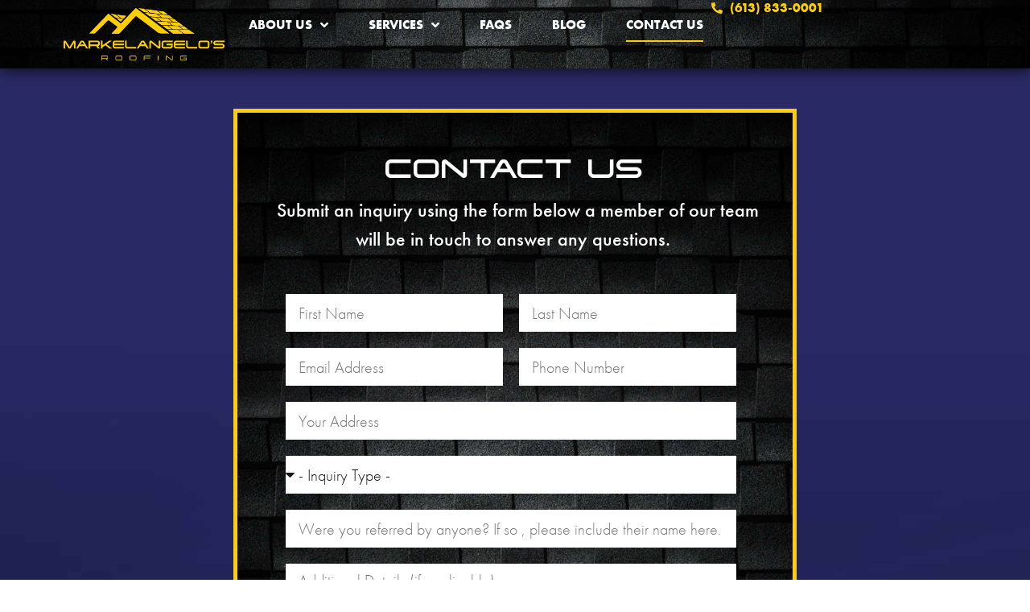

--- FILE ---
content_type: text/html; charset=UTF-8
request_url: https://markelangelos.com/contact-us/
body_size: 18996
content:
<!doctype html>
<html lang="en-US">
<head><meta charset="UTF-8"><script>if(navigator.userAgent.match(/MSIE|Internet Explorer/i)||navigator.userAgent.match(/Trident\/7\..*?rv:11/i)){var href=document.location.href;if(!href.match(/[?&]nowprocket/)){if(href.indexOf("?")==-1){if(href.indexOf("#")==-1){document.location.href=href+"?nowprocket=1"}else{document.location.href=href.replace("#","?nowprocket=1#")}}else{if(href.indexOf("#")==-1){document.location.href=href+"&nowprocket=1"}else{document.location.href=href.replace("#","&nowprocket=1#")}}}}</script><script>(()=>{class RocketLazyLoadScripts{constructor(){this.v="2.0.3",this.userEvents=["keydown","keyup","mousedown","mouseup","mousemove","mouseover","mouseenter","mouseout","mouseleave","touchmove","touchstart","touchend","touchcancel","wheel","click","dblclick","input","visibilitychange"],this.attributeEvents=["onblur","onclick","oncontextmenu","ondblclick","onfocus","onmousedown","onmouseenter","onmouseleave","onmousemove","onmouseout","onmouseover","onmouseup","onmousewheel","onscroll","onsubmit"]}async t(){this.i(),this.o(),/iP(ad|hone)/.test(navigator.userAgent)&&this.h(),this.u(),this.l(this),this.m(),this.k(this),this.p(this),this._(),await Promise.all([this.R(),this.L()]),this.lastBreath=Date.now(),this.S(this),this.P(),this.D(),this.O(),this.M(),await this.C(this.delayedScripts.normal),await this.C(this.delayedScripts.defer),await this.C(this.delayedScripts.async),this.F("domReady"),await this.T(),await this.j(),await this.I(),this.F("windowLoad"),await this.A(),window.dispatchEvent(new Event("rocket-allScriptsLoaded")),this.everythingLoaded=!0,this.lastTouchEnd&&await new Promise((t=>setTimeout(t,500-Date.now()+this.lastTouchEnd))),this.H(),this.F("all"),this.U(),this.W()}i(){this.CSPIssue=sessionStorage.getItem("rocketCSPIssue"),document.addEventListener("securitypolicyviolation",(t=>{this.CSPIssue||"script-src-elem"!==t.violatedDirective||"data"!==t.blockedURI||(this.CSPIssue=!0,sessionStorage.setItem("rocketCSPIssue",!0))}),{isRocket:!0})}o(){window.addEventListener("pageshow",(t=>{this.persisted=t.persisted,this.realWindowLoadedFired=!0}),{isRocket:!0}),window.addEventListener("pagehide",(()=>{this.onFirstUserAction=null}),{isRocket:!0})}h(){let t;function e(e){t=e}window.addEventListener("touchstart",e,{isRocket:!0}),window.addEventListener("touchend",(function i(o){Math.abs(o.changedTouches[0].pageX-t.changedTouches[0].pageX)<10&&Math.abs(o.changedTouches[0].pageY-t.changedTouches[0].pageY)<10&&o.timeStamp-t.timeStamp<200&&(o.target.dispatchEvent(new PointerEvent("click",{target:o.target,bubbles:!0,cancelable:!0,detail:1})),event.preventDefault(),window.removeEventListener("touchstart",e,{isRocket:!0}),window.removeEventListener("touchend",i,{isRocket:!0}))}),{isRocket:!0})}q(t){this.userActionTriggered||("mousemove"!==t.type||this.firstMousemoveIgnored?"keyup"===t.type||"mouseover"===t.type||"mouseout"===t.type||(this.userActionTriggered=!0,this.onFirstUserAction&&this.onFirstUserAction()):this.firstMousemoveIgnored=!0),"click"===t.type&&t.preventDefault(),this.savedUserEvents.length>0&&(t.stopPropagation(),t.stopImmediatePropagation()),"touchstart"===this.lastEvent&&"touchend"===t.type&&(this.lastTouchEnd=Date.now()),"click"===t.type&&(this.lastTouchEnd=0),this.lastEvent=t.type,this.savedUserEvents.push(t)}u(){this.savedUserEvents=[],this.userEventHandler=this.q.bind(this),this.userEvents.forEach((t=>window.addEventListener(t,this.userEventHandler,{passive:!1,isRocket:!0})))}U(){this.userEvents.forEach((t=>window.removeEventListener(t,this.userEventHandler,{passive:!1,isRocket:!0}))),this.savedUserEvents.forEach((t=>{t.target.dispatchEvent(new window[t.constructor.name](t.type,t))}))}m(){this.eventsMutationObserver=new MutationObserver((t=>{const e="return false";for(const i of t){if("attributes"===i.type){const t=i.target.getAttribute(i.attributeName);t&&t!==e&&(i.target.setAttribute("data-rocket-"+i.attributeName,t),i.target["rocket"+i.attributeName]=new Function("event",t),i.target.setAttribute(i.attributeName,e))}"childList"===i.type&&i.addedNodes.forEach((t=>{if(t.nodeType===Node.ELEMENT_NODE)for(const i of t.attributes)this.attributeEvents.includes(i.name)&&i.value&&""!==i.value&&(t.setAttribute("data-rocket-"+i.name,i.value),t["rocket"+i.name]=new Function("event",i.value),t.setAttribute(i.name,e))}))}})),this.eventsMutationObserver.observe(document,{subtree:!0,childList:!0,attributeFilter:this.attributeEvents})}H(){this.eventsMutationObserver.disconnect(),this.attributeEvents.forEach((t=>{document.querySelectorAll("[data-rocket-"+t+"]").forEach((e=>{e.setAttribute(t,e.getAttribute("data-rocket-"+t)),e.removeAttribute("data-rocket-"+t)}))}))}k(t){Object.defineProperty(HTMLElement.prototype,"onclick",{get(){return this.rocketonclick||null},set(e){this.rocketonclick=e,this.setAttribute(t.everythingLoaded?"onclick":"data-rocket-onclick","this.rocketonclick(event)")}})}S(t){function e(e,i){let o=e[i];e[i]=null,Object.defineProperty(e,i,{get:()=>o,set(s){t.everythingLoaded?o=s:e["rocket"+i]=o=s}})}e(document,"onreadystatechange"),e(window,"onload"),e(window,"onpageshow");try{Object.defineProperty(document,"readyState",{get:()=>t.rocketReadyState,set(e){t.rocketReadyState=e},configurable:!0}),document.readyState="loading"}catch(t){console.log("WPRocket DJE readyState conflict, bypassing")}}l(t){this.originalAddEventListener=EventTarget.prototype.addEventListener,this.originalRemoveEventListener=EventTarget.prototype.removeEventListener,this.savedEventListeners=[],EventTarget.prototype.addEventListener=function(e,i,o){o&&o.isRocket||!t.B(e,this)&&!t.userEvents.includes(e)||t.B(e,this)&&!t.userActionTriggered||e.startsWith("rocket-")||t.everythingLoaded?t.originalAddEventListener.call(this,e,i,o):t.savedEventListeners.push({target:this,remove:!1,type:e,func:i,options:o})},EventTarget.prototype.removeEventListener=function(e,i,o){o&&o.isRocket||!t.B(e,this)&&!t.userEvents.includes(e)||t.B(e,this)&&!t.userActionTriggered||e.startsWith("rocket-")||t.everythingLoaded?t.originalRemoveEventListener.call(this,e,i,o):t.savedEventListeners.push({target:this,remove:!0,type:e,func:i,options:o})}}F(t){"all"===t&&(EventTarget.prototype.addEventListener=this.originalAddEventListener,EventTarget.prototype.removeEventListener=this.originalRemoveEventListener),this.savedEventListeners=this.savedEventListeners.filter((e=>{let i=e.type,o=e.target||window;return"domReady"===t&&"DOMContentLoaded"!==i&&"readystatechange"!==i||("windowLoad"===t&&"load"!==i&&"readystatechange"!==i&&"pageshow"!==i||(this.B(i,o)&&(i="rocket-"+i),e.remove?o.removeEventListener(i,e.func,e.options):o.addEventListener(i,e.func,e.options),!1))}))}p(t){let e;function i(e){return t.everythingLoaded?e:e.split(" ").map((t=>"load"===t||t.startsWith("load.")?"rocket-jquery-load":t)).join(" ")}function o(o){function s(e){const s=o.fn[e];o.fn[e]=o.fn.init.prototype[e]=function(){return this[0]===window&&t.userActionTriggered&&("string"==typeof arguments[0]||arguments[0]instanceof String?arguments[0]=i(arguments[0]):"object"==typeof arguments[0]&&Object.keys(arguments[0]).forEach((t=>{const e=arguments[0][t];delete arguments[0][t],arguments[0][i(t)]=e}))),s.apply(this,arguments),this}}if(o&&o.fn&&!t.allJQueries.includes(o)){const e={DOMContentLoaded:[],"rocket-DOMContentLoaded":[]};for(const t in e)document.addEventListener(t,(()=>{e[t].forEach((t=>t()))}),{isRocket:!0});o.fn.ready=o.fn.init.prototype.ready=function(i){function s(){parseInt(o.fn.jquery)>2?setTimeout((()=>i.bind(document)(o))):i.bind(document)(o)}return t.realDomReadyFired?!t.userActionTriggered||t.fauxDomReadyFired?s():e["rocket-DOMContentLoaded"].push(s):e.DOMContentLoaded.push(s),o([])},s("on"),s("one"),s("off"),t.allJQueries.push(o)}e=o}t.allJQueries=[],o(window.jQuery),Object.defineProperty(window,"jQuery",{get:()=>e,set(t){o(t)}})}P(){const t=new Map;document.write=document.writeln=function(e){const i=document.currentScript,o=document.createRange(),s=i.parentElement;let n=t.get(i);void 0===n&&(n=i.nextSibling,t.set(i,n));const c=document.createDocumentFragment();o.setStart(c,0),c.appendChild(o.createContextualFragment(e)),s.insertBefore(c,n)}}async R(){return new Promise((t=>{this.userActionTriggered?t():this.onFirstUserAction=t}))}async L(){return new Promise((t=>{document.addEventListener("DOMContentLoaded",(()=>{this.realDomReadyFired=!0,t()}),{isRocket:!0})}))}async I(){return this.realWindowLoadedFired?Promise.resolve():new Promise((t=>{window.addEventListener("load",t,{isRocket:!0})}))}M(){this.pendingScripts=[];this.scriptsMutationObserver=new MutationObserver((t=>{for(const e of t)e.addedNodes.forEach((t=>{"SCRIPT"!==t.tagName||t.noModule||t.isWPRocket||this.pendingScripts.push({script:t,promise:new Promise((e=>{const i=()=>{const i=this.pendingScripts.findIndex((e=>e.script===t));i>=0&&this.pendingScripts.splice(i,1),e()};t.addEventListener("load",i,{isRocket:!0}),t.addEventListener("error",i,{isRocket:!0}),setTimeout(i,1e3)}))})}))})),this.scriptsMutationObserver.observe(document,{childList:!0,subtree:!0})}async j(){await this.J(),this.pendingScripts.length?(await this.pendingScripts[0].promise,await this.j()):this.scriptsMutationObserver.disconnect()}D(){this.delayedScripts={normal:[],async:[],defer:[]},document.querySelectorAll("script[type$=rocketlazyloadscript]").forEach((t=>{t.hasAttribute("data-rocket-src")?t.hasAttribute("async")&&!1!==t.async?this.delayedScripts.async.push(t):t.hasAttribute("defer")&&!1!==t.defer||"module"===t.getAttribute("data-rocket-type")?this.delayedScripts.defer.push(t):this.delayedScripts.normal.push(t):this.delayedScripts.normal.push(t)}))}async _(){await this.L();let t=[];document.querySelectorAll("script[type$=rocketlazyloadscript][data-rocket-src]").forEach((e=>{let i=e.getAttribute("data-rocket-src");if(i&&!i.startsWith("data:")){i.startsWith("//")&&(i=location.protocol+i);try{const o=new URL(i).origin;o!==location.origin&&t.push({src:o,crossOrigin:e.crossOrigin||"module"===e.getAttribute("data-rocket-type")})}catch(t){}}})),t=[...new Map(t.map((t=>[JSON.stringify(t),t]))).values()],this.N(t,"preconnect")}async $(t){if(await this.G(),!0!==t.noModule||!("noModule"in HTMLScriptElement.prototype))return new Promise((e=>{let i;function o(){(i||t).setAttribute("data-rocket-status","executed"),e()}try{if(navigator.userAgent.includes("Firefox/")||""===navigator.vendor||this.CSPIssue)i=document.createElement("script"),[...t.attributes].forEach((t=>{let e=t.nodeName;"type"!==e&&("data-rocket-type"===e&&(e="type"),"data-rocket-src"===e&&(e="src"),i.setAttribute(e,t.nodeValue))})),t.text&&(i.text=t.text),t.nonce&&(i.nonce=t.nonce),i.hasAttribute("src")?(i.addEventListener("load",o,{isRocket:!0}),i.addEventListener("error",(()=>{i.setAttribute("data-rocket-status","failed-network"),e()}),{isRocket:!0}),setTimeout((()=>{i.isConnected||e()}),1)):(i.text=t.text,o()),i.isWPRocket=!0,t.parentNode.replaceChild(i,t);else{const i=t.getAttribute("data-rocket-type"),s=t.getAttribute("data-rocket-src");i?(t.type=i,t.removeAttribute("data-rocket-type")):t.removeAttribute("type"),t.addEventListener("load",o,{isRocket:!0}),t.addEventListener("error",(i=>{this.CSPIssue&&i.target.src.startsWith("data:")?(console.log("WPRocket: CSP fallback activated"),t.removeAttribute("src"),this.$(t).then(e)):(t.setAttribute("data-rocket-status","failed-network"),e())}),{isRocket:!0}),s?(t.fetchPriority="high",t.removeAttribute("data-rocket-src"),t.src=s):t.src="data:text/javascript;base64,"+window.btoa(unescape(encodeURIComponent(t.text)))}}catch(i){t.setAttribute("data-rocket-status","failed-transform"),e()}}));t.setAttribute("data-rocket-status","skipped")}async C(t){const e=t.shift();return e?(e.isConnected&&await this.$(e),this.C(t)):Promise.resolve()}O(){this.N([...this.delayedScripts.normal,...this.delayedScripts.defer,...this.delayedScripts.async],"preload")}N(t,e){this.trash=this.trash||[];let i=!0;var o=document.createDocumentFragment();t.forEach((t=>{const s=t.getAttribute&&t.getAttribute("data-rocket-src")||t.src;if(s&&!s.startsWith("data:")){const n=document.createElement("link");n.href=s,n.rel=e,"preconnect"!==e&&(n.as="script",n.fetchPriority=i?"high":"low"),t.getAttribute&&"module"===t.getAttribute("data-rocket-type")&&(n.crossOrigin=!0),t.crossOrigin&&(n.crossOrigin=t.crossOrigin),t.integrity&&(n.integrity=t.integrity),t.nonce&&(n.nonce=t.nonce),o.appendChild(n),this.trash.push(n),i=!1}})),document.head.appendChild(o)}W(){this.trash.forEach((t=>t.remove()))}async T(){try{document.readyState="interactive"}catch(t){}this.fauxDomReadyFired=!0;try{await this.G(),document.dispatchEvent(new Event("rocket-readystatechange")),await this.G(),document.rocketonreadystatechange&&document.rocketonreadystatechange(),await this.G(),document.dispatchEvent(new Event("rocket-DOMContentLoaded")),await this.G(),window.dispatchEvent(new Event("rocket-DOMContentLoaded"))}catch(t){console.error(t)}}async A(){try{document.readyState="complete"}catch(t){}try{await this.G(),document.dispatchEvent(new Event("rocket-readystatechange")),await this.G(),document.rocketonreadystatechange&&document.rocketonreadystatechange(),await this.G(),window.dispatchEvent(new Event("rocket-load")),await this.G(),window.rocketonload&&window.rocketonload(),await this.G(),this.allJQueries.forEach((t=>t(window).trigger("rocket-jquery-load"))),await this.G();const t=new Event("rocket-pageshow");t.persisted=this.persisted,window.dispatchEvent(t),await this.G(),window.rocketonpageshow&&window.rocketonpageshow({persisted:this.persisted})}catch(t){console.error(t)}}async G(){Date.now()-this.lastBreath>45&&(await this.J(),this.lastBreath=Date.now())}async J(){return document.hidden?new Promise((t=>setTimeout(t))):new Promise((t=>requestAnimationFrame(t)))}B(t,e){return e===document&&"readystatechange"===t||(e===document&&"DOMContentLoaded"===t||(e===window&&"DOMContentLoaded"===t||(e===window&&"load"===t||e===window&&"pageshow"===t)))}static run(){(new RocketLazyLoadScripts).t()}}RocketLazyLoadScripts.run()})();</script>
	
	<meta name="viewport" content="width=device-width, initial-scale=1">
	<link rel="profile" href="https://gmpg.org/xfn/11">
	<meta name='robots' content='index, follow, max-image-preview:large, max-snippet:-1, max-video-preview:-1' />
	<style>img:is([sizes="auto" i], [sizes^="auto," i]) { contain-intrinsic-size: 3000px 1500px }</style>
	
	<!-- This site is optimized with the Yoast SEO plugin v25.3.1 - https://yoast.com/wordpress/plugins/seo/ -->
	<title>Contact Us - Markelangelo&#039;s Roofing</title>
<link crossorigin data-rocket-preconnect href="https://www.gstatic.com" rel="preconnect">
<link crossorigin data-rocket-preconnect href="https://connect.facebook.net" rel="preconnect">
<link crossorigin data-rocket-preconnect href="https://www.googletagmanager.com" rel="preconnect">
<link crossorigin data-rocket-preconnect href="https://googleads.g.doubleclick.net" rel="preconnect">
<link crossorigin data-rocket-preconnect href="https://www.google.com" rel="preconnect">
<link crossorigin data-rocket-preconnect href="https://cdnjs.cloudflare.com" rel="preconnect"><link rel="preload" data-rocket-preload as="image" href="https://markelangelos.com/wp-content/uploads/2021/07/Markelangelos-bg-shingle-texture.jpg" fetchpriority="high">
	<meta name="description" content="With decades of both shingle and flat roof experience, our team of specialists are always ready to help. Contact us today and we’ll will be happy to visit your home and provide you with a free, no pressure, roofing consultation." />
	<link rel="canonical" href="https://markelangelos.com/contact-us/" />
	<meta property="og:locale" content="en_US" />
	<meta property="og:type" content="article" />
	<meta property="og:title" content="Contact Us - Markelangelo&#039;s Roofing" />
	<meta property="og:description" content="With decades of both shingle and flat roof experience, our team of specialists are always ready to help. Contact us today and we’ll will be happy to visit your home and provide you with a free, no pressure, roofing consultation." />
	<meta property="og:url" content="https://markelangelos.com/contact-us/" />
	<meta property="og:site_name" content="Markelangelo&#039;s Roofing" />
	<meta property="article:publisher" content="https://www.facebook.com/markelangelos/" />
	<meta property="article:modified_time" content="2024-03-23T13:20:10+00:00" />
	<meta name="twitter:card" content="summary_large_image" />
	<meta name="twitter:label1" content="Est. reading time" />
	<meta name="twitter:data1" content="1 minute" />
	<script type="application/ld+json" class="yoast-schema-graph">{"@context":"https://schema.org","@graph":[{"@type":"WebPage","@id":"https://markelangelos.com/contact-us/","url":"https://markelangelos.com/contact-us/","name":"Contact Us - Markelangelo&#039;s Roofing","isPartOf":{"@id":"https://markelangelos.com/#website"},"datePublished":"2019-10-10T23:42:27+00:00","dateModified":"2024-03-23T13:20:10+00:00","description":"With decades of both shingle and flat roof experience, our team of specialists are always ready to help. Contact us today and we’ll will be happy to visit your home and provide you with a free, no pressure, roofing consultation.","breadcrumb":{"@id":"https://markelangelos.com/contact-us/#breadcrumb"},"inLanguage":"en-US","potentialAction":[{"@type":"ReadAction","target":["https://markelangelos.com/contact-us/"]}]},{"@type":"BreadcrumbList","@id":"https://markelangelos.com/contact-us/#breadcrumb","itemListElement":[{"@type":"ListItem","position":1,"name":"Home","item":"https://markelangelos.com/"},{"@type":"ListItem","position":2,"name":"Contact Us"}]},{"@type":"WebSite","@id":"https://markelangelos.com/#website","url":"https://markelangelos.com/","name":"Markelangelo&#039;s Roofing","description":"Every Detail, Covered.","publisher":{"@id":"https://markelangelos.com/#organization"},"potentialAction":[{"@type":"SearchAction","target":{"@type":"EntryPoint","urlTemplate":"https://markelangelos.com/?s={search_term_string}"},"query-input":{"@type":"PropertyValueSpecification","valueRequired":true,"valueName":"search_term_string"}}],"inLanguage":"en-US"},{"@type":"Organization","@id":"https://markelangelos.com/#organization","name":"Markelangelo's Roofing","url":"https://markelangelos.com/","logo":{"@type":"ImageObject","inLanguage":"en-US","@id":"https://markelangelos.com/#/schema/logo/image/","url":"https://markelangelos.com/wp-content/uploads/2021/08/Markelangelos-Roofing-Whole-Yellow-Blue.png","contentUrl":"https://markelangelos.com/wp-content/uploads/2021/08/Markelangelos-Roofing-Whole-Yellow-Blue.png","width":3324,"height":1080,"caption":"Markelangelo's Roofing"},"image":{"@id":"https://markelangelos.com/#/schema/logo/image/"},"sameAs":["https://www.facebook.com/markelangelos/","https://www.instagram.com/markelangelosroofing/?hl=en"]}]}</script>
	<!-- / Yoast SEO plugin. -->



<link rel="alternate" type="application/rss+xml" title="Markelangelo&#039;s Roofing &raquo; Feed" href="https://markelangelos.com/feed/" />
<link rel="alternate" type="application/rss+xml" title="Markelangelo&#039;s Roofing &raquo; Comments Feed" href="https://markelangelos.com/comments/feed/" />
<link data-minify="1" rel="stylesheet" type="text/css" href="https://markelangelos.com/wp-content/cache/min/1/kqd3srz.css?ver=1758042498"><style id='wp-emoji-styles-inline-css'>

	img.wp-smiley, img.emoji {
		display: inline !important;
		border: none !important;
		box-shadow: none !important;
		height: 1em !important;
		width: 1em !important;
		margin: 0 0.07em !important;
		vertical-align: -0.1em !important;
		background: none !important;
		padding: 0 !important;
	}
</style>
<style id='global-styles-inline-css'>
:root{--wp--preset--aspect-ratio--square: 1;--wp--preset--aspect-ratio--4-3: 4/3;--wp--preset--aspect-ratio--3-4: 3/4;--wp--preset--aspect-ratio--3-2: 3/2;--wp--preset--aspect-ratio--2-3: 2/3;--wp--preset--aspect-ratio--16-9: 16/9;--wp--preset--aspect-ratio--9-16: 9/16;--wp--preset--color--black: #000000;--wp--preset--color--cyan-bluish-gray: #abb8c3;--wp--preset--color--white: #ffffff;--wp--preset--color--pale-pink: #f78da7;--wp--preset--color--vivid-red: #cf2e2e;--wp--preset--color--luminous-vivid-orange: #ff6900;--wp--preset--color--luminous-vivid-amber: #fcb900;--wp--preset--color--light-green-cyan: #7bdcb5;--wp--preset--color--vivid-green-cyan: #00d084;--wp--preset--color--pale-cyan-blue: #8ed1fc;--wp--preset--color--vivid-cyan-blue: #0693e3;--wp--preset--color--vivid-purple: #9b51e0;--wp--preset--gradient--vivid-cyan-blue-to-vivid-purple: linear-gradient(135deg,rgba(6,147,227,1) 0%,rgb(155,81,224) 100%);--wp--preset--gradient--light-green-cyan-to-vivid-green-cyan: linear-gradient(135deg,rgb(122,220,180) 0%,rgb(0,208,130) 100%);--wp--preset--gradient--luminous-vivid-amber-to-luminous-vivid-orange: linear-gradient(135deg,rgba(252,185,0,1) 0%,rgba(255,105,0,1) 100%);--wp--preset--gradient--luminous-vivid-orange-to-vivid-red: linear-gradient(135deg,rgba(255,105,0,1) 0%,rgb(207,46,46) 100%);--wp--preset--gradient--very-light-gray-to-cyan-bluish-gray: linear-gradient(135deg,rgb(238,238,238) 0%,rgb(169,184,195) 100%);--wp--preset--gradient--cool-to-warm-spectrum: linear-gradient(135deg,rgb(74,234,220) 0%,rgb(151,120,209) 20%,rgb(207,42,186) 40%,rgb(238,44,130) 60%,rgb(251,105,98) 80%,rgb(254,248,76) 100%);--wp--preset--gradient--blush-light-purple: linear-gradient(135deg,rgb(255,206,236) 0%,rgb(152,150,240) 100%);--wp--preset--gradient--blush-bordeaux: linear-gradient(135deg,rgb(254,205,165) 0%,rgb(254,45,45) 50%,rgb(107,0,62) 100%);--wp--preset--gradient--luminous-dusk: linear-gradient(135deg,rgb(255,203,112) 0%,rgb(199,81,192) 50%,rgb(65,88,208) 100%);--wp--preset--gradient--pale-ocean: linear-gradient(135deg,rgb(255,245,203) 0%,rgb(182,227,212) 50%,rgb(51,167,181) 100%);--wp--preset--gradient--electric-grass: linear-gradient(135deg,rgb(202,248,128) 0%,rgb(113,206,126) 100%);--wp--preset--gradient--midnight: linear-gradient(135deg,rgb(2,3,129) 0%,rgb(40,116,252) 100%);--wp--preset--font-size--small: 13px;--wp--preset--font-size--medium: 20px;--wp--preset--font-size--large: 36px;--wp--preset--font-size--x-large: 42px;--wp--preset--spacing--20: 0.44rem;--wp--preset--spacing--30: 0.67rem;--wp--preset--spacing--40: 1rem;--wp--preset--spacing--50: 1.5rem;--wp--preset--spacing--60: 2.25rem;--wp--preset--spacing--70: 3.38rem;--wp--preset--spacing--80: 5.06rem;--wp--preset--shadow--natural: 6px 6px 9px rgba(0, 0, 0, 0.2);--wp--preset--shadow--deep: 12px 12px 50px rgba(0, 0, 0, 0.4);--wp--preset--shadow--sharp: 6px 6px 0px rgba(0, 0, 0, 0.2);--wp--preset--shadow--outlined: 6px 6px 0px -3px rgba(255, 255, 255, 1), 6px 6px rgba(0, 0, 0, 1);--wp--preset--shadow--crisp: 6px 6px 0px rgba(0, 0, 0, 1);}:root { --wp--style--global--content-size: 800px;--wp--style--global--wide-size: 1200px; }:where(body) { margin: 0; }.wp-site-blocks > .alignleft { float: left; margin-right: 2em; }.wp-site-blocks > .alignright { float: right; margin-left: 2em; }.wp-site-blocks > .aligncenter { justify-content: center; margin-left: auto; margin-right: auto; }:where(.wp-site-blocks) > * { margin-block-start: 24px; margin-block-end: 0; }:where(.wp-site-blocks) > :first-child { margin-block-start: 0; }:where(.wp-site-blocks) > :last-child { margin-block-end: 0; }:root { --wp--style--block-gap: 24px; }:root :where(.is-layout-flow) > :first-child{margin-block-start: 0;}:root :where(.is-layout-flow) > :last-child{margin-block-end: 0;}:root :where(.is-layout-flow) > *{margin-block-start: 24px;margin-block-end: 0;}:root :where(.is-layout-constrained) > :first-child{margin-block-start: 0;}:root :where(.is-layout-constrained) > :last-child{margin-block-end: 0;}:root :where(.is-layout-constrained) > *{margin-block-start: 24px;margin-block-end: 0;}:root :where(.is-layout-flex){gap: 24px;}:root :where(.is-layout-grid){gap: 24px;}.is-layout-flow > .alignleft{float: left;margin-inline-start: 0;margin-inline-end: 2em;}.is-layout-flow > .alignright{float: right;margin-inline-start: 2em;margin-inline-end: 0;}.is-layout-flow > .aligncenter{margin-left: auto !important;margin-right: auto !important;}.is-layout-constrained > .alignleft{float: left;margin-inline-start: 0;margin-inline-end: 2em;}.is-layout-constrained > .alignright{float: right;margin-inline-start: 2em;margin-inline-end: 0;}.is-layout-constrained > .aligncenter{margin-left: auto !important;margin-right: auto !important;}.is-layout-constrained > :where(:not(.alignleft):not(.alignright):not(.alignfull)){max-width: var(--wp--style--global--content-size);margin-left: auto !important;margin-right: auto !important;}.is-layout-constrained > .alignwide{max-width: var(--wp--style--global--wide-size);}body .is-layout-flex{display: flex;}.is-layout-flex{flex-wrap: wrap;align-items: center;}.is-layout-flex > :is(*, div){margin: 0;}body .is-layout-grid{display: grid;}.is-layout-grid > :is(*, div){margin: 0;}body{padding-top: 0px;padding-right: 0px;padding-bottom: 0px;padding-left: 0px;}a:where(:not(.wp-element-button)){text-decoration: underline;}:root :where(.wp-element-button, .wp-block-button__link){background-color: #32373c;border-width: 0;color: #fff;font-family: inherit;font-size: inherit;line-height: inherit;padding: calc(0.667em + 2px) calc(1.333em + 2px);text-decoration: none;}.has-black-color{color: var(--wp--preset--color--black) !important;}.has-cyan-bluish-gray-color{color: var(--wp--preset--color--cyan-bluish-gray) !important;}.has-white-color{color: var(--wp--preset--color--white) !important;}.has-pale-pink-color{color: var(--wp--preset--color--pale-pink) !important;}.has-vivid-red-color{color: var(--wp--preset--color--vivid-red) !important;}.has-luminous-vivid-orange-color{color: var(--wp--preset--color--luminous-vivid-orange) !important;}.has-luminous-vivid-amber-color{color: var(--wp--preset--color--luminous-vivid-amber) !important;}.has-light-green-cyan-color{color: var(--wp--preset--color--light-green-cyan) !important;}.has-vivid-green-cyan-color{color: var(--wp--preset--color--vivid-green-cyan) !important;}.has-pale-cyan-blue-color{color: var(--wp--preset--color--pale-cyan-blue) !important;}.has-vivid-cyan-blue-color{color: var(--wp--preset--color--vivid-cyan-blue) !important;}.has-vivid-purple-color{color: var(--wp--preset--color--vivid-purple) !important;}.has-black-background-color{background-color: var(--wp--preset--color--black) !important;}.has-cyan-bluish-gray-background-color{background-color: var(--wp--preset--color--cyan-bluish-gray) !important;}.has-white-background-color{background-color: var(--wp--preset--color--white) !important;}.has-pale-pink-background-color{background-color: var(--wp--preset--color--pale-pink) !important;}.has-vivid-red-background-color{background-color: var(--wp--preset--color--vivid-red) !important;}.has-luminous-vivid-orange-background-color{background-color: var(--wp--preset--color--luminous-vivid-orange) !important;}.has-luminous-vivid-amber-background-color{background-color: var(--wp--preset--color--luminous-vivid-amber) !important;}.has-light-green-cyan-background-color{background-color: var(--wp--preset--color--light-green-cyan) !important;}.has-vivid-green-cyan-background-color{background-color: var(--wp--preset--color--vivid-green-cyan) !important;}.has-pale-cyan-blue-background-color{background-color: var(--wp--preset--color--pale-cyan-blue) !important;}.has-vivid-cyan-blue-background-color{background-color: var(--wp--preset--color--vivid-cyan-blue) !important;}.has-vivid-purple-background-color{background-color: var(--wp--preset--color--vivid-purple) !important;}.has-black-border-color{border-color: var(--wp--preset--color--black) !important;}.has-cyan-bluish-gray-border-color{border-color: var(--wp--preset--color--cyan-bluish-gray) !important;}.has-white-border-color{border-color: var(--wp--preset--color--white) !important;}.has-pale-pink-border-color{border-color: var(--wp--preset--color--pale-pink) !important;}.has-vivid-red-border-color{border-color: var(--wp--preset--color--vivid-red) !important;}.has-luminous-vivid-orange-border-color{border-color: var(--wp--preset--color--luminous-vivid-orange) !important;}.has-luminous-vivid-amber-border-color{border-color: var(--wp--preset--color--luminous-vivid-amber) !important;}.has-light-green-cyan-border-color{border-color: var(--wp--preset--color--light-green-cyan) !important;}.has-vivid-green-cyan-border-color{border-color: var(--wp--preset--color--vivid-green-cyan) !important;}.has-pale-cyan-blue-border-color{border-color: var(--wp--preset--color--pale-cyan-blue) !important;}.has-vivid-cyan-blue-border-color{border-color: var(--wp--preset--color--vivid-cyan-blue) !important;}.has-vivid-purple-border-color{border-color: var(--wp--preset--color--vivid-purple) !important;}.has-vivid-cyan-blue-to-vivid-purple-gradient-background{background: var(--wp--preset--gradient--vivid-cyan-blue-to-vivid-purple) !important;}.has-light-green-cyan-to-vivid-green-cyan-gradient-background{background: var(--wp--preset--gradient--light-green-cyan-to-vivid-green-cyan) !important;}.has-luminous-vivid-amber-to-luminous-vivid-orange-gradient-background{background: var(--wp--preset--gradient--luminous-vivid-amber-to-luminous-vivid-orange) !important;}.has-luminous-vivid-orange-to-vivid-red-gradient-background{background: var(--wp--preset--gradient--luminous-vivid-orange-to-vivid-red) !important;}.has-very-light-gray-to-cyan-bluish-gray-gradient-background{background: var(--wp--preset--gradient--very-light-gray-to-cyan-bluish-gray) !important;}.has-cool-to-warm-spectrum-gradient-background{background: var(--wp--preset--gradient--cool-to-warm-spectrum) !important;}.has-blush-light-purple-gradient-background{background: var(--wp--preset--gradient--blush-light-purple) !important;}.has-blush-bordeaux-gradient-background{background: var(--wp--preset--gradient--blush-bordeaux) !important;}.has-luminous-dusk-gradient-background{background: var(--wp--preset--gradient--luminous-dusk) !important;}.has-pale-ocean-gradient-background{background: var(--wp--preset--gradient--pale-ocean) !important;}.has-electric-grass-gradient-background{background: var(--wp--preset--gradient--electric-grass) !important;}.has-midnight-gradient-background{background: var(--wp--preset--gradient--midnight) !important;}.has-small-font-size{font-size: var(--wp--preset--font-size--small) !important;}.has-medium-font-size{font-size: var(--wp--preset--font-size--medium) !important;}.has-large-font-size{font-size: var(--wp--preset--font-size--large) !important;}.has-x-large-font-size{font-size: var(--wp--preset--font-size--x-large) !important;}
:root :where(.wp-block-pullquote){font-size: 1.5em;line-height: 1.6;}
</style>
<link data-minify="1" rel='stylesheet' id='grw-public-main-css-css' href='https://markelangelos.com/wp-content/cache/min/1/wp-content/plugins/widget-google-reviews/assets/css/public-main.css?ver=1758042498' media='all' />
<link data-minify="1" rel='stylesheet' id='hello-elementor-css' href='https://markelangelos.com/wp-content/cache/min/1/wp-content/themes/hello-elementor/assets/css/reset.css?ver=1758042498' media='all' />
<link data-minify="1" rel='stylesheet' id='hello-elementor-theme-style-css' href='https://markelangelos.com/wp-content/cache/min/1/wp-content/themes/hello-elementor/assets/css/theme.css?ver=1758042498' media='all' />
<link data-minify="1" rel='stylesheet' id='hello-elementor-header-footer-css' href='https://markelangelos.com/wp-content/cache/min/1/wp-content/themes/hello-elementor/assets/css/header-footer.css?ver=1758042498' media='all' />
<link rel='stylesheet' id='elementor-frontend-css' href='https://markelangelos.com/wp-content/plugins/elementor/assets/css/frontend.min.css?ver=3.29.2' media='all' />
<link rel='stylesheet' id='widget-image-css' href='https://markelangelos.com/wp-content/plugins/elementor/assets/css/widget-image.min.css?ver=3.29.2' media='all' />
<link rel='stylesheet' id='widget-nav-menu-css' href='https://markelangelos.com/wp-content/plugins/elementor-pro/assets/css/widget-nav-menu.min.css?ver=3.29.2' media='all' />
<link rel='stylesheet' id='widget-icon-list-css' href='https://markelangelos.com/wp-content/plugins/elementor/assets/css/widget-icon-list.min.css?ver=3.29.2' media='all' />
<link rel='stylesheet' id='e-sticky-css' href='https://markelangelos.com/wp-content/plugins/elementor-pro/assets/css/modules/sticky.min.css?ver=3.29.2' media='all' />
<link rel='stylesheet' id='e-animation-push-css' href='https://markelangelos.com/wp-content/plugins/elementor/assets/lib/animations/styles/e-animation-push.min.css?ver=3.29.2' media='all' />
<link rel='stylesheet' id='widget-social-icons-css' href='https://markelangelos.com/wp-content/plugins/elementor/assets/css/widget-social-icons.min.css?ver=3.29.2' media='all' />
<link rel='stylesheet' id='e-apple-webkit-css' href='https://markelangelos.com/wp-content/plugins/elementor/assets/css/conditionals/apple-webkit.min.css?ver=3.29.2' media='all' />
<link data-minify="1" rel='stylesheet' id='elementor-icons-css' href='https://markelangelos.com/wp-content/cache/min/1/wp-content/plugins/elementor/assets/lib/eicons/css/elementor-icons.min.css?ver=1758042498' media='all' />
<link rel='stylesheet' id='elementor-post-691-css' href='https://markelangelos.com/wp-content/uploads/elementor/css/post-691.css?ver=1753890506' media='all' />
<link rel='stylesheet' id='widget-heading-css' href='https://markelangelos.com/wp-content/plugins/elementor/assets/css/widget-heading.min.css?ver=3.29.2' media='all' />
<link rel='stylesheet' id='widget-form-css' href='https://markelangelos.com/wp-content/plugins/elementor-pro/assets/css/widget-form.min.css?ver=3.29.2' media='all' />
<link rel='stylesheet' id='e-animation-fadeIn-css' href='https://markelangelos.com/wp-content/plugins/elementor/assets/lib/animations/styles/fadeIn.min.css?ver=3.29.2' media='all' />
<link rel='stylesheet' id='e-animation-grow-css' href='https://markelangelos.com/wp-content/plugins/elementor/assets/lib/animations/styles/e-animation-grow.min.css?ver=3.29.2' media='all' />
<link rel='stylesheet' id='widget-icon-box-css' href='https://markelangelos.com/wp-content/plugins/elementor/assets/css/widget-icon-box.min.css?ver=3.29.2' media='all' />
<link rel='stylesheet' id='e-animation-pulse-css' href='https://markelangelos.com/wp-content/plugins/elementor/assets/lib/animations/styles/e-animation-pulse.min.css?ver=3.29.2' media='all' />
<link rel='stylesheet' id='e-motion-fx-css' href='https://markelangelos.com/wp-content/plugins/elementor-pro/assets/css/modules/motion-fx.min.css?ver=3.29.2' media='all' />
<link rel='stylesheet' id='elementor-post-234-css' href='https://markelangelos.com/wp-content/uploads/elementor/css/post-234.css?ver=1753892769' media='all' />
<link rel='stylesheet' id='elementor-post-209-css' href='https://markelangelos.com/wp-content/uploads/elementor/css/post-209.css?ver=1753890507' media='all' />
<link rel='stylesheet' id='elementor-post-274-css' href='https://markelangelos.com/wp-content/uploads/elementor/css/post-274.css?ver=1753890507' media='all' />
<link data-minify="1" rel='stylesheet' id='elementor-gf-local-roboto-css' href='https://markelangelos.com/wp-content/cache/min/1/wp-content/uploads/elementor/google-fonts/css/roboto.css?ver=1758042498' media='all' />
<link rel='stylesheet' id='elementor-icons-shared-0-css' href='https://markelangelos.com/wp-content/plugins/elementor/assets/lib/font-awesome/css/fontawesome.min.css?ver=5.15.3' media='all' />
<link data-minify="1" rel='stylesheet' id='elementor-icons-fa-regular-css' href='https://markelangelos.com/wp-content/cache/min/1/wp-content/plugins/elementor/assets/lib/font-awesome/css/regular.min.css?ver=1758042677' media='all' />
<link data-minify="1" rel='stylesheet' id='elementor-icons-fa-solid-css' href='https://markelangelos.com/wp-content/cache/min/1/wp-content/plugins/elementor/assets/lib/font-awesome/css/solid.min.css?ver=1758042498' media='all' />
<link data-minify="1" rel='stylesheet' id='elementor-icons-fa-brands-css' href='https://markelangelos.com/wp-content/cache/min/1/wp-content/plugins/elementor/assets/lib/font-awesome/css/brands.min.css?ver=1758042498' media='all' />
<script type="rocketlazyloadscript" defer="defer" data-rocket-src="https://markelangelos.com/wp-content/plugins/widget-google-reviews/assets/js/public-main.js?ver=6.1" id="grw-public-main-js-js"></script>
<script src="https://markelangelos.com/wp-includes/js/jquery/jquery.min.js?ver=3.7.1" id="jquery-core-js"></script>
<script src="https://markelangelos.com/wp-includes/js/jquery/jquery-migrate.min.js?ver=3.4.1" id="jquery-migrate-js"></script>
<link rel="https://api.w.org/" href="https://markelangelos.com/wp-json/" /><link rel="alternate" title="JSON" type="application/json" href="https://markelangelos.com/wp-json/wp/v2/pages/234" /><link rel="EditURI" type="application/rsd+xml" title="RSD" href="https://markelangelos.com/xmlrpc.php?rsd" />
<meta name="generator" content="WordPress 6.8.3" />
<link rel='shortlink' href='https://markelangelos.com/?p=234' />
<link rel="alternate" title="oEmbed (JSON)" type="application/json+oembed" href="https://markelangelos.com/wp-json/oembed/1.0/embed?url=https%3A%2F%2Fmarkelangelos.com%2Fcontact-us%2F" />
<link rel="alternate" title="oEmbed (XML)" type="text/xml+oembed" href="https://markelangelos.com/wp-json/oembed/1.0/embed?url=https%3A%2F%2Fmarkelangelos.com%2Fcontact-us%2F&#038;format=xml" />
<meta name="generator" content="Elementor 3.29.2; features: additional_custom_breakpoints, e_local_google_fonts; settings: css_print_method-external, google_font-enabled, font_display-auto">
<!-- Google tag (gtag.js) -->
<script type="rocketlazyloadscript" async data-rocket-src="https://www.googletagmanager.com/gtag/js?id=AW-10800032261"></script>
<script type="rocketlazyloadscript">
  window.dataLayer = window.dataLayer || [];
  function gtag(){dataLayer.push(arguments);}
  gtag('js', new Date());

  gtag('config', 'AW-10800032261');
</script>


<!-- Meta Pixel Code -->
<script type="rocketlazyloadscript" data-rocket-type='text/javascript'>
!function(f,b,e,v,n,t,s){if(f.fbq)return;n=f.fbq=function(){n.callMethod?
n.callMethod.apply(n,arguments):n.queue.push(arguments)};if(!f._fbq)f._fbq=n;
n.push=n;n.loaded=!0;n.version='2.0';n.queue=[];t=b.createElement(e);t.async=!0;
t.src=v;s=b.getElementsByTagName(e)[0];s.parentNode.insertBefore(t,s)}(window,
document,'script','https://connect.facebook.net/en_US/fbevents.js?v=next');
</script>
<!-- End Meta Pixel Code -->

      <script type="rocketlazyloadscript" data-rocket-type='text/javascript'>
        var url = window.location.origin + '?ob=open-bridge';
        fbq('set', 'openbridge', '1227113331225998', url);
      </script>
    <script type="rocketlazyloadscript" data-rocket-type='text/javascript'>fbq('init', '1227113331225998', {}, {
    "agent": "wordpress-6.8.3-3.0.16"
})</script><script type="rocketlazyloadscript" data-rocket-type='text/javascript'>
    fbq('track', 'PageView', []);
  </script>
<!-- Meta Pixel Code -->
<noscript>
<img height="1" width="1" style="display:none" alt="fbpx"
src="https://www.facebook.com/tr?id=1227113331225998&ev=PageView&noscript=1" />
</noscript>
<!-- End Meta Pixel Code -->
			<style>
				.e-con.e-parent:nth-of-type(n+4):not(.e-lazyloaded):not(.e-no-lazyload),
				.e-con.e-parent:nth-of-type(n+4):not(.e-lazyloaded):not(.e-no-lazyload) * {
					background-image: none !important;
				}
				@media screen and (max-height: 1024px) {
					.e-con.e-parent:nth-of-type(n+3):not(.e-lazyloaded):not(.e-no-lazyload),
					.e-con.e-parent:nth-of-type(n+3):not(.e-lazyloaded):not(.e-no-lazyload) * {
						background-image: none !important;
					}
				}
				@media screen and (max-height: 640px) {
					.e-con.e-parent:nth-of-type(n+2):not(.e-lazyloaded):not(.e-no-lazyload),
					.e-con.e-parent:nth-of-type(n+2):not(.e-lazyloaded):not(.e-no-lazyload) * {
						background-image: none !important;
					}
				}
			</style>
			<link rel="icon" href="https://markelangelos.com/wp-content/uploads/2021/07/cropped-markelangelos-web-icon-32x32.png" sizes="32x32" />
<link rel="icon" href="https://markelangelos.com/wp-content/uploads/2021/07/cropped-markelangelos-web-icon-192x192.png" sizes="192x192" />
<link rel="apple-touch-icon" href="https://markelangelos.com/wp-content/uploads/2021/07/cropped-markelangelos-web-icon-180x180.png" />
<meta name="msapplication-TileImage" content="https://markelangelos.com/wp-content/uploads/2021/07/cropped-markelangelos-web-icon-270x270.png" />
		<style id="wp-custom-css">
			
html,
body{
width:100%;
overflow-x:hidden;
}

p{
	font-family:"futura-pt",sans-serif;
	font-weight:inherit;

}

.grecaptcha-badge { 
    visibility: hidden;
}


h1,h2,h3,h4{
	line-height:1.5em!important;
}

p{
	font-size: 1.2em!important;
	line-height:1.5;
}		</style>
		<noscript><style id="rocket-lazyload-nojs-css">.rll-youtube-player, [data-lazy-src]{display:none !important;}</style></noscript><meta name="generator" content="WP Rocket 3.19.0.1" data-wpr-features="wpr_delay_js wpr_lazyload_images wpr_preconnect_external_domains wpr_oci wpr_minify_css wpr_desktop" /></head>
<body class="wp-singular page-template page-template-elementor_header_footer page page-id-234 wp-custom-logo wp-embed-responsive wp-theme-hello-elementor wp-child-theme-hello-theme-child-master hello-elementor-default elementor-default elementor-template-full-width elementor-kit-691 elementor-page elementor-page-234">


<a class="skip-link screen-reader-text" href="#content">Skip to content</a>

		<div  data-elementor-type="header" data-elementor-id="209" class="elementor elementor-209 elementor-location-header" data-elementor-post-type="elementor_library">
			<div  class="elementor-element elementor-element-f358686 e-flex e-con-boxed e-con e-parent" data-id="f358686" data-element_type="container" data-settings="{&quot;background_background&quot;:&quot;classic&quot;,&quot;sticky&quot;:&quot;top&quot;,&quot;sticky_on&quot;:[&quot;desktop&quot;,&quot;tablet&quot;,&quot;mobile&quot;],&quot;sticky_offset&quot;:0,&quot;sticky_effects_offset&quot;:0,&quot;sticky_anchor_link_offset&quot;:0}">
					<div  class="e-con-inner">
		<div class="elementor-element elementor-element-a253e49 e-con-full e-flex e-con e-child" data-id="a253e49" data-element_type="container">
				<div class="elementor-element elementor-element-0285446 elementor-widget__width-auto elementor-widget-tablet__width-auto elementor-widget elementor-widget-image" data-id="0285446" data-element_type="widget" data-widget_type="image.default">
				<div class="elementor-widget-container">
																<a href="https://markelangelos.com">
							<img fetchpriority="high" width="3324" height="1080" src="https://markelangelos.com/wp-content/uploads/2021/07/Markelangelos-Roofing-Whole-Yellow.png" class="attachment-full size-full wp-image-1510" alt="" srcset="https://markelangelos.com/wp-content/uploads/2021/07/Markelangelos-Roofing-Whole-Yellow.png 3324w, https://markelangelos.com/wp-content/uploads/2021/07/Markelangelos-Roofing-Whole-Yellow-300x97.png 300w, https://markelangelos.com/wp-content/uploads/2021/07/Markelangelos-Roofing-Whole-Yellow-1024x333.png 1024w, https://markelangelos.com/wp-content/uploads/2021/07/Markelangelos-Roofing-Whole-Yellow-768x250.png 768w, https://markelangelos.com/wp-content/uploads/2021/07/Markelangelos-Roofing-Whole-Yellow-1536x499.png 1536w, https://markelangelos.com/wp-content/uploads/2021/07/Markelangelos-Roofing-Whole-Yellow-2048x665.png 2048w" sizes="(max-width: 3324px) 100vw, 3324px" />								</a>
															</div>
				</div>
				</div>
		<div class="elementor-element elementor-element-19f3e14 right e-con-full e-flex e-con e-child" data-id="19f3e14" data-element_type="container">
				<div class="elementor-element elementor-element-1e5467c elementor-nav-menu__align-end elementor-nav-menu--stretch elementor-nav-menu__text-align-center elementor-widget__width-auto elementor-nav-menu--dropdown-tablet elementor-nav-menu--toggle elementor-nav-menu--burger elementor-widget elementor-widget-nav-menu" data-id="1e5467c" data-element_type="widget" data-settings="{&quot;submenu_icon&quot;:{&quot;value&quot;:&quot;&lt;i class=\&quot;fas fa-angle-down\&quot;&gt;&lt;\/i&gt;&quot;,&quot;library&quot;:&quot;fa-solid&quot;},&quot;full_width&quot;:&quot;stretch&quot;,&quot;layout&quot;:&quot;horizontal&quot;,&quot;toggle&quot;:&quot;burger&quot;}" data-widget_type="nav-menu.default">
				<div class="elementor-widget-container">
								<nav aria-label="Menu" class="elementor-nav-menu--main elementor-nav-menu__container elementor-nav-menu--layout-horizontal e--pointer-underline e--animation-drop-out">
				<ul id="menu-1-1e5467c" class="elementor-nav-menu"><li class="menu-item menu-item-type-custom menu-item-object-custom menu-item-has-children menu-item-1823"><a href="#" class="elementor-item elementor-item-anchor">About Us</a>
<ul class="sub-menu elementor-nav-menu--dropdown">
	<li class="menu-item menu-item-type-post_type menu-item-object-page menu-item-2155"><a href="https://markelangelos.com/about-us/" class="elementor-sub-item">How We&#8217;re Different</a></li>
	<li class="menu-item menu-item-type-post_type menu-item-object-page menu-item-2156"><a href="https://markelangelos.com/certifications/" class="elementor-sub-item">Safety &#038; Certifications</a></li>
	<li class="menu-item menu-item-type-post_type menu-item-object-page menu-item-2301"><a href="https://markelangelos.com/our-products/" class="elementor-sub-item">Our Products</a></li>
</ul>
</li>
<li class="menu-item menu-item-type-custom menu-item-object-custom menu-item-has-children menu-item-1210"><a href="#" class="elementor-item elementor-item-anchor">Services</a>
<ul class="sub-menu elementor-nav-menu--dropdown">
	<li class="menu-item menu-item-type-custom menu-item-object-custom menu-item-has-children menu-item-5288"><a href="#" class="elementor-sub-item elementor-item-anchor">Roofing Services</a>
	<ul class="sub-menu elementor-nav-menu--dropdown">
		<li class="menu-item menu-item-type-post_type menu-item-object-page menu-item-5282"><a href="https://markelangelos.com/residential-roofing/" class="elementor-sub-item">Residential Roofing</a></li>
		<li class="menu-item menu-item-type-post_type menu-item-object-page menu-item-5283"><a href="https://markelangelos.com/commercial-roofing/" class="elementor-sub-item">Commercial Roofing</a></li>
		<li class="menu-item menu-item-type-post_type menu-item-object-page menu-item-2330"><a href="https://markelangelos.com/re-roofing-process/" class="elementor-sub-item">Re-Roofing</a></li>
		<li class="menu-item menu-item-type-post_type menu-item-object-page menu-item-4013"><a href="https://markelangelos.com/services-and-maintenance/" class="elementor-sub-item">Roof Maintenance</a></li>
		<li class="menu-item menu-item-type-post_type menu-item-object-page menu-item-5286"><a href="https://markelangelos.com/roof-washing/" class="elementor-sub-item">Roof Washing</a></li>
		<li class="menu-item menu-item-type-post_type menu-item-object-page menu-item-5287"><a href="https://markelangelos.com/roof-snow-and-ice-removal/" class="elementor-sub-item">Roof Snow and Ice Removal</a></li>
	</ul>
</li>
	<li class="menu-item menu-item-type-custom menu-item-object-custom menu-item-has-children menu-item-5289"><a href="#" class="elementor-sub-item elementor-item-anchor">Exterior Services</a>
	<ul class="sub-menu elementor-nav-menu--dropdown">
		<li class="menu-item menu-item-type-post_type menu-item-object-page menu-item-5285"><a href="https://markelangelos.com/siding-installation-and-repair/" class="elementor-sub-item">Siding Installation and Repair</a></li>
		<li class="menu-item menu-item-type-post_type menu-item-object-page menu-item-2154"><a href="https://markelangelos.com/gutters-and-downspouts/" class="elementor-sub-item">Gutters &#038; Downspouts</a></li>
		<li class="menu-item menu-item-type-post_type menu-item-object-page menu-item-2153"><a href="https://markelangelos.com/ventilation-improvements/" class="elementor-sub-item">Ventilation Improvements</a></li>
	</ul>
</li>
	<li class="menu-item menu-item-type-custom menu-item-object-custom menu-item-has-children menu-item-5290"><a href="#" class="elementor-sub-item elementor-item-anchor">Interior &#038; Energy Efficiency</a>
	<ul class="sub-menu elementor-nav-menu--dropdown">
		<li class="menu-item menu-item-type-post_type menu-item-object-page menu-item-2592"><a href="https://markelangelos.com/ottawa-attic-insulation/" class="elementor-sub-item">Attic Insulation</a></li>
		<li class="menu-item menu-item-type-post_type menu-item-object-page menu-item-5284"><a href="https://markelangelos.com/home-repair/" class="elementor-sub-item">Home Repair</a></li>
	</ul>
</li>
</ul>
</li>
<li class="menu-item menu-item-type-post_type menu-item-object-page menu-item-3965"><a href="https://markelangelos.com/faqs/" class="elementor-item">FAQs</a></li>
<li class="menu-item menu-item-type-post_type menu-item-object-page menu-item-3046"><a href="https://markelangelos.com/blog/" class="elementor-item">Blog</a></li>
<li class="menu-item menu-item-type-post_type menu-item-object-page current-menu-item page_item page-item-234 current_page_item menu-item-3065"><a href="https://markelangelos.com/contact-us/" aria-current="page" class="elementor-item elementor-item-active">Contact Us</a></li>
</ul>			</nav>
					<div class="elementor-menu-toggle" role="button" tabindex="0" aria-label="Menu Toggle" aria-expanded="false">
			<i aria-hidden="true" role="presentation" class="elementor-menu-toggle__icon--open eicon-menu-bar"></i><i aria-hidden="true" role="presentation" class="elementor-menu-toggle__icon--close eicon-close"></i>		</div>
					<nav class="elementor-nav-menu--dropdown elementor-nav-menu__container" aria-hidden="true">
				<ul id="menu-2-1e5467c" class="elementor-nav-menu"><li class="menu-item menu-item-type-custom menu-item-object-custom menu-item-has-children menu-item-1823"><a href="#" class="elementor-item elementor-item-anchor" tabindex="-1">About Us</a>
<ul class="sub-menu elementor-nav-menu--dropdown">
	<li class="menu-item menu-item-type-post_type menu-item-object-page menu-item-2155"><a href="https://markelangelos.com/about-us/" class="elementor-sub-item" tabindex="-1">How We&#8217;re Different</a></li>
	<li class="menu-item menu-item-type-post_type menu-item-object-page menu-item-2156"><a href="https://markelangelos.com/certifications/" class="elementor-sub-item" tabindex="-1">Safety &#038; Certifications</a></li>
	<li class="menu-item menu-item-type-post_type menu-item-object-page menu-item-2301"><a href="https://markelangelos.com/our-products/" class="elementor-sub-item" tabindex="-1">Our Products</a></li>
</ul>
</li>
<li class="menu-item menu-item-type-custom menu-item-object-custom menu-item-has-children menu-item-1210"><a href="#" class="elementor-item elementor-item-anchor" tabindex="-1">Services</a>
<ul class="sub-menu elementor-nav-menu--dropdown">
	<li class="menu-item menu-item-type-custom menu-item-object-custom menu-item-has-children menu-item-5288"><a href="#" class="elementor-sub-item elementor-item-anchor" tabindex="-1">Roofing Services</a>
	<ul class="sub-menu elementor-nav-menu--dropdown">
		<li class="menu-item menu-item-type-post_type menu-item-object-page menu-item-5282"><a href="https://markelangelos.com/residential-roofing/" class="elementor-sub-item" tabindex="-1">Residential Roofing</a></li>
		<li class="menu-item menu-item-type-post_type menu-item-object-page menu-item-5283"><a href="https://markelangelos.com/commercial-roofing/" class="elementor-sub-item" tabindex="-1">Commercial Roofing</a></li>
		<li class="menu-item menu-item-type-post_type menu-item-object-page menu-item-2330"><a href="https://markelangelos.com/re-roofing-process/" class="elementor-sub-item" tabindex="-1">Re-Roofing</a></li>
		<li class="menu-item menu-item-type-post_type menu-item-object-page menu-item-4013"><a href="https://markelangelos.com/services-and-maintenance/" class="elementor-sub-item" tabindex="-1">Roof Maintenance</a></li>
		<li class="menu-item menu-item-type-post_type menu-item-object-page menu-item-5286"><a href="https://markelangelos.com/roof-washing/" class="elementor-sub-item" tabindex="-1">Roof Washing</a></li>
		<li class="menu-item menu-item-type-post_type menu-item-object-page menu-item-5287"><a href="https://markelangelos.com/roof-snow-and-ice-removal/" class="elementor-sub-item" tabindex="-1">Roof Snow and Ice Removal</a></li>
	</ul>
</li>
	<li class="menu-item menu-item-type-custom menu-item-object-custom menu-item-has-children menu-item-5289"><a href="#" class="elementor-sub-item elementor-item-anchor" tabindex="-1">Exterior Services</a>
	<ul class="sub-menu elementor-nav-menu--dropdown">
		<li class="menu-item menu-item-type-post_type menu-item-object-page menu-item-5285"><a href="https://markelangelos.com/siding-installation-and-repair/" class="elementor-sub-item" tabindex="-1">Siding Installation and Repair</a></li>
		<li class="menu-item menu-item-type-post_type menu-item-object-page menu-item-2154"><a href="https://markelangelos.com/gutters-and-downspouts/" class="elementor-sub-item" tabindex="-1">Gutters &#038; Downspouts</a></li>
		<li class="menu-item menu-item-type-post_type menu-item-object-page menu-item-2153"><a href="https://markelangelos.com/ventilation-improvements/" class="elementor-sub-item" tabindex="-1">Ventilation Improvements</a></li>
	</ul>
</li>
	<li class="menu-item menu-item-type-custom menu-item-object-custom menu-item-has-children menu-item-5290"><a href="#" class="elementor-sub-item elementor-item-anchor" tabindex="-1">Interior &#038; Energy Efficiency</a>
	<ul class="sub-menu elementor-nav-menu--dropdown">
		<li class="menu-item menu-item-type-post_type menu-item-object-page menu-item-2592"><a href="https://markelangelos.com/ottawa-attic-insulation/" class="elementor-sub-item" tabindex="-1">Attic Insulation</a></li>
		<li class="menu-item menu-item-type-post_type menu-item-object-page menu-item-5284"><a href="https://markelangelos.com/home-repair/" class="elementor-sub-item" tabindex="-1">Home Repair</a></li>
	</ul>
</li>
</ul>
</li>
<li class="menu-item menu-item-type-post_type menu-item-object-page menu-item-3965"><a href="https://markelangelos.com/faqs/" class="elementor-item" tabindex="-1">FAQs</a></li>
<li class="menu-item menu-item-type-post_type menu-item-object-page menu-item-3046"><a href="https://markelangelos.com/blog/" class="elementor-item" tabindex="-1">Blog</a></li>
<li class="menu-item menu-item-type-post_type menu-item-object-page current-menu-item page_item page-item-234 current_page_item menu-item-3065"><a href="https://markelangelos.com/contact-us/" aria-current="page" class="elementor-item elementor-item-active" tabindex="-1">Contact Us</a></li>
</ul>			</nav>
						</div>
				</div>
				<div class="elementor-element elementor-element-4c689a1 elementor-icon-list--layout-traditional elementor-list-item-link-full_width elementor-widget elementor-widget-icon-list" data-id="4c689a1" data-element_type="widget" data-widget_type="icon-list.default">
				<div class="elementor-widget-container">
							<ul class="elementor-icon-list-items">
							<li class="elementor-icon-list-item">
											<span class="elementor-icon-list-icon">
							<i aria-hidden="true" class="fas fa-phone-alt"></i>						</span>
										<span class="elementor-icon-list-text">(613) 833-0001</span>
									</li>
						</ul>
						</div>
				</div>
				</div>
					</div>
				</div>
				</div>
				<div  data-elementor-type="wp-page" data-elementor-id="234" class="elementor elementor-234" data-elementor-post-type="page">
						<section  class="elementor-section elementor-top-section elementor-element elementor-element-52055e67 elementor-section-boxed elementor-section-height-default elementor-section-height-default" data-id="52055e67" data-element_type="section">
						<div  class="elementor-container elementor-column-gap-default">
					<div class="elementor-column elementor-col-100 elementor-top-column elementor-element elementor-element-7a3753fa elementor-invisible" data-id="7a3753fa" data-element_type="column" data-settings="{&quot;background_background&quot;:&quot;classic&quot;,&quot;animation&quot;:&quot;fadeIn&quot;}">
			<div class="elementor-widget-wrap elementor-element-populated">
						<div class="elementor-element elementor-element-2d34061 elementor-widget elementor-widget-heading" data-id="2d34061" data-element_type="widget" data-widget_type="heading.default">
				<div class="elementor-widget-container">
					<h1 class="elementor-heading-title elementor-size-default">Contact us</h1>				</div>
				</div>
				<div class="elementor-element elementor-element-6231712 elementor-widget elementor-widget-text-editor" data-id="6231712" data-element_type="widget" data-widget_type="text-editor.default">
				<div class="elementor-widget-container">
									<p> Submit an inquiry using the form below a member of our team will be in touch to answer any questions. </p>								</div>
				</div>
				<div class="elementor-element elementor-element-0bfdd47 elementor-button-align-stretch elementor-widget elementor-widget-global elementor-global-3424 elementor-widget-form" data-id="0bfdd47" data-element_type="widget" data-settings="{&quot;step_next_label&quot;:&quot;Next&quot;,&quot;step_previous_label&quot;:&quot;Previous&quot;,&quot;button_width&quot;:&quot;100&quot;,&quot;step_type&quot;:&quot;number_text&quot;,&quot;step_icon_shape&quot;:&quot;circle&quot;}" data-widget_type="form.default">
				<div class="elementor-widget-container">
							<form class="elementor-form" method="post" name="Markelangelo&#039;s Lead Form">
			<input type="hidden" name="post_id" value="234"/>
			<input type="hidden" name="form_id" value="0bfdd47"/>
			<input type="hidden" name="referer_title" value="Contact Us - Markelangelo&#039;s Roofing" />

							<input type="hidden" name="queried_id" value="234"/>
			
			<div class="elementor-form-fields-wrapper elementor-labels-">
								<div class="elementor-field-type-text elementor-field-group elementor-column elementor-field-group-first_name elementor-col-50 elementor-field-required">
												<label for="form-field-first_name" class="elementor-field-label elementor-screen-only">
								Name							</label>
														<input size="1" type="text" name="form_fields[first_name]" id="form-field-first_name" class="elementor-field elementor-size-md  elementor-field-textual" placeholder="First Name" required="required">
											</div>
								<div class="elementor-field-type-text">
					<input size="1" type="text" name="form_fields[field_70c37b9]" id="form-field-field_70c37b9" class="elementor-field elementor-size-md " style="display:none !important;">				</div>
								<div class="elementor-field-type-text elementor-field-group elementor-column elementor-field-group-last_name elementor-col-50 elementor-field-required">
												<label for="form-field-last_name" class="elementor-field-label elementor-screen-only">
								Last Name							</label>
														<input size="1" type="text" name="form_fields[last_name]" id="form-field-last_name" class="elementor-field elementor-size-md  elementor-field-textual" placeholder="Last Name" required="required">
											</div>
								<div class="elementor-field-type-email elementor-field-group elementor-column elementor-field-group-email elementor-col-50 elementor-field-required">
												<label for="form-field-email" class="elementor-field-label elementor-screen-only">
								Email							</label>
														<input size="1" type="email" name="form_fields[email]" id="form-field-email" class="elementor-field elementor-size-md  elementor-field-textual" placeholder="Email Address" required="required">
											</div>
								<div class="elementor-field-type-number elementor-field-group elementor-column elementor-field-group-phone elementor-col-50">
												<label for="form-field-phone" class="elementor-field-label elementor-screen-only">
								Phone							</label>
									<input type="number" name="form_fields[phone]" id="form-field-phone" class="elementor-field elementor-size-md  elementor-field-textual" placeholder="Phone Number" min="" max="" >
						</div>
								<div class="elementor-field-type-text">
					<input size="1" type="text" name="form_fields[field_70c37b9]" id="form-field-field_70c37b9" class="elementor-field elementor-size-md " style="display:none !important;">				</div>
								<div class="elementor-field-type-text elementor-field-group elementor-column elementor-field-group-address elementor-col-100 elementor-field-required">
												<label for="form-field-address" class="elementor-field-label elementor-screen-only">
								Your Address							</label>
														<input size="1" type="text" name="form_fields[address]" id="form-field-address" class="elementor-field elementor-size-md  elementor-field-textual" placeholder="Your Address" required="required">
											</div>
								<div class="elementor-field-type-select elementor-field-group elementor-column elementor-field-group-inquiry_type elementor-col-100">
							<div class="elementor-field elementor-select-wrapper remove-before ">
			<div class="select-caret-down-wrapper">
				<i aria-hidden="true" class="eicon-caret-down"></i>			</div>
			<select name="form_fields[inquiry_type]" id="form-field-inquiry_type" class="elementor-field-textual elementor-size-md">
									<option value="- Inquiry Type - ">- Inquiry Type - </option>
									<option value="Shingle Roofing &amp; Repair">Shingle Roofing &amp; Repair</option>
									<option value="Metal Roofing &amp; Repair">Metal Roofing &amp; Repair</option>
									<option value="Gutters &amp; Downspouts">Gutters &amp; Downspouts</option>
									<option value="Soffit, Fascia, Aluminum Cladding">Soffit, Fascia, Aluminum Cladding</option>
									<option value="Ventilation">Ventilation</option>
									<option value="Siding">Siding</option>
									<option value="Skylights">Skylights</option>
									<option value="Attic Insulation">Attic Insulation</option>
									<option value="Home Caulking">Home Caulking</option>
									<option value="Other">Other</option>
							</select>
		</div>
						</div>
								<div class="elementor-field-type-text elementor-field-group elementor-column elementor-field-group-referral_name elementor-col-100">
												<label for="form-field-referral_name" class="elementor-field-label elementor-screen-only">
								Referral							</label>
														<input size="1" type="text" name="form_fields[referral_name]" id="form-field-referral_name" class="elementor-field elementor-size-md  elementor-field-textual" placeholder="Were you referred by anyone? If so , please include their name here.">
											</div>
								<div class="elementor-field-type-textarea elementor-field-group elementor-column elementor-field-group-details elementor-col-100 elementor-field-required">
												<label for="form-field-details" class="elementor-field-label elementor-screen-only">
								Additional Details							</label>
						<textarea class="elementor-field-textual elementor-field  elementor-size-md" name="form_fields[details]" id="form-field-details" rows="4" placeholder="Additional Details (if applicable)" required="required"></textarea>				</div>
								<div class="elementor-field-type-recaptcha_v3 elementor-field-group elementor-column elementor-field-group-field_68d1f96 elementor-col-100 recaptcha_v3-bottomright">
					<div class="elementor-field" id="form-field-field_68d1f96"><div class="elementor-g-recaptcha" data-sitekey="6Lf0EkMjAAAAAO5un4-1u4uTTswbtk_dtZShKaVs" data-type="v3" data-action="Form" data-badge="bottomright" data-size="invisible"></div></div>				</div>
								<div class="elementor-field-group elementor-column elementor-field-type-submit elementor-col-100 e-form__buttons">
					<button class="elementor-button elementor-size-md" type="submit">
						<span class="elementor-button-content-wrapper">
																						<span class="elementor-button-text">send</span>
													</span>
					</button>
				</div>
			</div>
		</form>
						</div>
				</div>
					</div>
		</div>
					</div>
		</section>
				<section  class="elementor-section elementor-top-section elementor-element elementor-element-7dc67817 elementor-section-height-min-height elementor-section-boxed elementor-section-height-default elementor-section-items-middle" data-id="7dc67817" data-element_type="section" data-settings="{&quot;background_background&quot;:&quot;classic&quot;,&quot;background_motion_fx_motion_fx_scrolling&quot;:&quot;yes&quot;,&quot;background_motion_fx_devices&quot;:[&quot;desktop&quot;,&quot;tablet&quot;,&quot;mobile&quot;]}">
						<div  class="elementor-container elementor-column-gap-default">
					<div class="elementor-column elementor-col-50 elementor-top-column elementor-element elementor-element-268f51e elementor-invisible" data-id="268f51e" data-element_type="column" data-settings="{&quot;animation&quot;:&quot;fadeIn&quot;,&quot;animation_delay&quot;:500}">
			<div class="elementor-widget-wrap elementor-element-populated">
						<div class="elementor-element elementor-element-9361234 elementor-view-default elementor-position-top elementor-mobile-position-top elementor-widget elementor-widget-icon-box" data-id="9361234" data-element_type="widget" data-widget_type="icon-box.default">
				<div class="elementor-widget-container">
							<div class="elementor-icon-box-wrapper">

						<div class="elementor-icon-box-icon">
				<span  class="elementor-icon elementor-animation-grow">
				<i aria-hidden="true" class="far fa-question-circle"></i>				</span>
			</div>
			
						<div class="elementor-icon-box-content">

									<h4 class="elementor-icon-box-title">
						<span  >
							general<br> inquiries						</span>
					</h4>
				
									<p class="elementor-icon-box-description">
						Phone: (613) 833-0001<br>
Email: <a href="/cdn-cgi/l/email-protection" class="__cf_email__" data-cfemail="0e676068614e636f7c656b626f60696b62617d206d6163">[email&#160;protected]</a>					</p>
				
			</div>
			
		</div>
						</div>
				</div>
					</div>
		</div>
				<div class="elementor-column elementor-col-50 elementor-top-column elementor-element elementor-element-ecc5455 elementor-invisible" data-id="ecc5455" data-element_type="column" data-settings="{&quot;animation&quot;:&quot;fadeIn&quot;,&quot;animation_delay&quot;:1000}">
			<div class="elementor-widget-wrap elementor-element-populated">
						<div class="elementor-element elementor-element-715c9ba elementor-view-default elementor-position-top elementor-mobile-position-top elementor-widget elementor-widget-icon-box" data-id="715c9ba" data-element_type="widget" data-widget_type="icon-box.default">
				<div class="elementor-widget-container">
							<div class="elementor-icon-box-wrapper">

						<div class="elementor-icon-box-icon">
				<span  class="elementor-icon elementor-animation-pulse">
				<i aria-hidden="true" class="fas fa-home"></i>				</span>
			</div>
			
						<div class="elementor-icon-box-content">

									<h4 class="elementor-icon-box-title">
						<span  >
							Markelangelo's Roofing						</span>
					</h4>
				
									<p class="elementor-icon-box-description">
						
1584 Ch. Old Montréal Rd, <br>Cumberland, ON K4C 1G8
					</p>
				
			</div>
			
		</div>
						</div>
				</div>
					</div>
		</div>
					</div>
		</section>
				</div>
				<div data-elementor-type="footer" data-elementor-id="274" class="elementor elementor-274 elementor-location-footer" data-elementor-post-type="elementor_library">
			<div class="elementor-element elementor-element-ff6d1df e-con-full e-flex e-con e-parent" data-id="ff6d1df" data-element_type="container" data-settings="{&quot;background_background&quot;:&quot;classic&quot;}">
		<div class="elementor-element elementor-element-817d4ad e-con-full e-flex e-con e-child" data-id="817d4ad" data-element_type="container">
				</div>
		<div class="elementor-element elementor-element-4041bc0 e-con-full e-flex e-con e-child" data-id="4041bc0" data-element_type="container">
				<div class="elementor-element elementor-element-2b71e51 elementor-widget elementor-widget-image" data-id="2b71e51" data-element_type="widget" data-widget_type="image.default">
				<div class="elementor-widget-container">
																<a href="https://markelangelos.com">
							<img width="800" height="260" src="data:image/svg+xml,%3Csvg%20xmlns='http://www.w3.org/2000/svg'%20viewBox='0%200%20800%20260'%3E%3C/svg%3E" class="attachment-large size-large wp-image-1510" alt="" data-lazy-srcset="https://markelangelos.com/wp-content/uploads/2021/07/Markelangelos-Roofing-Whole-Yellow-1024x333.png 1024w, https://markelangelos.com/wp-content/uploads/2021/07/Markelangelos-Roofing-Whole-Yellow-300x97.png 300w, https://markelangelos.com/wp-content/uploads/2021/07/Markelangelos-Roofing-Whole-Yellow-768x250.png 768w, https://markelangelos.com/wp-content/uploads/2021/07/Markelangelos-Roofing-Whole-Yellow-1536x499.png 1536w, https://markelangelos.com/wp-content/uploads/2021/07/Markelangelos-Roofing-Whole-Yellow-2048x665.png 2048w" data-lazy-sizes="(max-width: 800px) 100vw, 800px" data-lazy-src="https://markelangelos.com/wp-content/uploads/2021/07/Markelangelos-Roofing-Whole-Yellow-1024x333.png" /><noscript><img width="800" height="260" src="https://markelangelos.com/wp-content/uploads/2021/07/Markelangelos-Roofing-Whole-Yellow-1024x333.png" class="attachment-large size-large wp-image-1510" alt="" srcset="https://markelangelos.com/wp-content/uploads/2021/07/Markelangelos-Roofing-Whole-Yellow-1024x333.png 1024w, https://markelangelos.com/wp-content/uploads/2021/07/Markelangelos-Roofing-Whole-Yellow-300x97.png 300w, https://markelangelos.com/wp-content/uploads/2021/07/Markelangelos-Roofing-Whole-Yellow-768x250.png 768w, https://markelangelos.com/wp-content/uploads/2021/07/Markelangelos-Roofing-Whole-Yellow-1536x499.png 1536w, https://markelangelos.com/wp-content/uploads/2021/07/Markelangelos-Roofing-Whole-Yellow-2048x665.png 2048w" sizes="(max-width: 800px) 100vw, 800px" /></noscript>								</a>
															</div>
				</div>
				<div class="elementor-element elementor-element-ccc1391 elementor-shape-square elementor-grid-0 e-grid-align-center elementor-widget elementor-widget-social-icons" data-id="ccc1391" data-element_type="widget" data-widget_type="social-icons.default">
				<div class="elementor-widget-container">
							<div class="elementor-social-icons-wrapper elementor-grid" role="list">
							<span class="elementor-grid-item" role="listitem">
					<a class="elementor-icon elementor-social-icon elementor-social-icon-facebook-f elementor-animation-push elementor-repeater-item-993ef04" href="https://www.facebook.com/markelangelos/?ref=py_c" target="_blank">
						<span class="elementor-screen-only">Facebook-f</span>
						<i class="fab fa-facebook-f"></i>					</a>
				</span>
							<span class="elementor-grid-item" role="listitem">
					<a class="elementor-icon elementor-social-icon elementor-social-icon-instagram elementor-animation-push elementor-repeater-item-f5daf49" href="https://www.instagram.com/markelangelosroofing/?hl=en" target="_blank">
						<span class="elementor-screen-only">Instagram</span>
						<i class="fab fa-instagram"></i>					</a>
				</span>
					</div>
						</div>
				</div>
				<div class="elementor-element elementor-element-f756873 elementor-widget elementor-widget-text-editor" data-id="f756873" data-element_type="widget" data-widget_type="text-editor.default">
				<div class="elementor-widget-container">
									<p>Copyright © Markelangelo&#8217;s Roofing 2021. All rights reserved.</p>								</div>
				</div>
				<div class="elementor-element elementor-element-8adc545 elementor-widget elementor-widget-text-editor" data-id="8adc545" data-element_type="widget" data-widget_type="text-editor.default">
				<div class="elementor-widget-container">
									<p><a href="https://markelangelos.com/privacy-policy-2/"><strong>Privacy Policy</strong></a></p>								</div>
				</div>
				</div>
		<div class="elementor-element elementor-element-f7e4351 e-con-full e-flex e-con e-child" data-id="f7e4351" data-element_type="container">
				<div class="elementor-element elementor-element-849b744 elementor-widget elementor-widget-text-editor" data-id="849b744" data-element_type="widget" data-widget_type="text-editor.default">
				<div class="elementor-widget-container">
									<p>Web design by</p>								</div>
				</div>
				<div class="elementor-element elementor-element-c261479 elementor-widget elementor-widget-image" data-id="c261479" data-element_type="widget" data-widget_type="image.default">
				<div class="elementor-widget-container">
												<figure class="wp-caption">
											<a href="https://billinghamagency.com">
							<img width="800" height="400" src="data:image/svg+xml,%3Csvg%20xmlns='http://www.w3.org/2000/svg'%20viewBox='0%200%20800%20400'%3E%3C/svg%3E" class="attachment-large size-large wp-image-4841" alt="" data-lazy-src="https://markelangelos.com/wp-content/uploads/2019/10/Billingham-Agency-logo-3.svg" /><noscript><img width="800" height="400" src="https://markelangelos.com/wp-content/uploads/2019/10/Billingham-Agency-logo-3.svg" class="attachment-large size-large wp-image-4841" alt="" /></noscript>								</a>
											<figcaption class="widget-image-caption wp-caption-text"></figcaption>
										</figure>
									</div>
				</div>
				</div>
				</div>
				</div>
		
<script data-cfasync="false" src="/cdn-cgi/scripts/5c5dd728/cloudflare-static/email-decode.min.js"></script><script type="speculationrules">
{"prefetch":[{"source":"document","where":{"and":[{"href_matches":"\/*"},{"not":{"href_matches":["\/wp-*.php","\/wp-admin\/*","\/wp-content\/uploads\/*","\/wp-content\/*","\/wp-content\/plugins\/*","\/wp-content\/themes\/hello-theme-child-master\/*","\/wp-content\/themes\/hello-elementor\/*","\/*\\?(.+)"]}},{"not":{"selector_matches":"a[rel~=\"nofollow\"]"}},{"not":{"selector_matches":".no-prefetch, .no-prefetch a"}}]},"eagerness":"conservative"}]}
</script>
    <!-- Meta Pixel Event Code -->
    <script type="rocketlazyloadscript" data-rocket-type='text/javascript'>
        document.addEventListener( 'wpcf7mailsent', function( event ) {
        if( "fb_pxl_code" in event.detail.apiResponse){
          eval(event.detail.apiResponse.fb_pxl_code);
        }
      }, false );
    </script>
    <!-- End Meta Pixel Event Code -->
    <div id='fb-pxl-ajax-code'></div>			<script>
				const lazyloadRunObserver = () => {
					const lazyloadBackgrounds = document.querySelectorAll( `.e-con.e-parent:not(.e-lazyloaded)` );
					const lazyloadBackgroundObserver = new IntersectionObserver( ( entries ) => {
						entries.forEach( ( entry ) => {
							if ( entry.isIntersecting ) {
								let lazyloadBackground = entry.target;
								if( lazyloadBackground ) {
									lazyloadBackground.classList.add( 'e-lazyloaded' );
								}
								lazyloadBackgroundObserver.unobserve( entry.target );
							}
						});
					}, { rootMargin: '200px 0px 200px 0px' } );
					lazyloadBackgrounds.forEach( ( lazyloadBackground ) => {
						lazyloadBackgroundObserver.observe( lazyloadBackground );
					} );
				};
				const events = [
					'DOMContentLoaded',
					'elementor/lazyload/observe',
				];
				events.forEach( ( event ) => {
					document.addEventListener( event, lazyloadRunObserver );
				} );
			</script>
			<script src="https://markelangelos.com/wp-content/plugins/elementor/assets/js/webpack.runtime.min.js?ver=3.29.2" id="elementor-webpack-runtime-js"></script>
<script src="https://markelangelos.com/wp-content/plugins/elementor/assets/js/frontend-modules.min.js?ver=3.29.2" id="elementor-frontend-modules-js"></script>
<script src="https://markelangelos.com/wp-includes/js/jquery/ui/core.min.js?ver=1.13.3" id="jquery-ui-core-js"></script>
<script id="elementor-frontend-js-before">
var elementorFrontendConfig = {"environmentMode":{"edit":false,"wpPreview":false,"isScriptDebug":false},"i18n":{"shareOnFacebook":"Share on Facebook","shareOnTwitter":"Share on Twitter","pinIt":"Pin it","download":"Download","downloadImage":"Download image","fullscreen":"Fullscreen","zoom":"Zoom","share":"Share","playVideo":"Play Video","previous":"Previous","next":"Next","close":"Close","a11yCarouselPrevSlideMessage":"Previous slide","a11yCarouselNextSlideMessage":"Next slide","a11yCarouselFirstSlideMessage":"This is the first slide","a11yCarouselLastSlideMessage":"This is the last slide","a11yCarouselPaginationBulletMessage":"Go to slide"},"is_rtl":false,"breakpoints":{"xs":0,"sm":480,"md":768,"lg":1025,"xl":1440,"xxl":1600},"responsive":{"breakpoints":{"mobile":{"label":"Mobile Portrait","value":767,"default_value":767,"direction":"max","is_enabled":true},"mobile_extra":{"label":"Mobile Landscape","value":880,"default_value":880,"direction":"max","is_enabled":false},"tablet":{"label":"Tablet Portrait","value":1024,"default_value":1024,"direction":"max","is_enabled":true},"tablet_extra":{"label":"Tablet Landscape","value":1200,"default_value":1200,"direction":"max","is_enabled":false},"laptop":{"label":"Laptop","value":1366,"default_value":1366,"direction":"max","is_enabled":false},"widescreen":{"label":"Widescreen","value":2400,"default_value":2400,"direction":"min","is_enabled":false}},"hasCustomBreakpoints":false},"version":"3.29.2","is_static":false,"experimentalFeatures":{"additional_custom_breakpoints":true,"container":true,"e_local_google_fonts":true,"theme_builder_v2":true,"nested-elements":true,"editor_v2":true,"home_screen":true,"cloud-library":true,"e_opt_in_v4_page":true},"urls":{"assets":"https:\/\/markelangelos.com\/wp-content\/plugins\/elementor\/assets\/","ajaxurl":"https:\/\/markelangelos.com\/wp-admin\/admin-ajax.php","uploadUrl":"https:\/\/markelangelos.com\/wp-content\/uploads"},"nonces":{"floatingButtonsClickTracking":"fb25696106"},"swiperClass":"swiper","settings":{"page":[],"editorPreferences":[]},"kit":{"viewport_mobile":767,"active_breakpoints":["viewport_mobile","viewport_tablet"],"global_image_lightbox":"yes","lightbox_enable_counter":"yes","lightbox_enable_fullscreen":"yes","lightbox_enable_zoom":"yes","lightbox_enable_share":"yes","lightbox_title_src":"title","lightbox_description_src":"description"},"post":{"id":234,"title":"Contact%20Us%20-%20Markelangelo%27s%20Roofing","excerpt":"","featuredImage":false}};
</script>
<script src="https://markelangelos.com/wp-content/plugins/elementor/assets/js/frontend.min.js?ver=3.29.2" id="elementor-frontend-js"></script>
<script src="https://markelangelos.com/wp-content/plugins/elementor-pro/assets/lib/smartmenus/jquery.smartmenus.min.js?ver=1.2.1" id="smartmenus-js"></script>
<script src="https://markelangelos.com/wp-content/plugins/elementor-pro/assets/lib/sticky/jquery.sticky.min.js?ver=3.29.2" id="e-sticky-js"></script>
<script type="rocketlazyloadscript" data-rocket-src="https://www.google.com/recaptcha/api.js?render=explicit&amp;ver=3.29.2" id="elementor-recaptcha_v3-api-js"></script>
<script src="https://markelangelos.com/wp-content/plugins/elementor-pro/assets/js/webpack-pro.runtime.min.js?ver=3.29.2" id="elementor-pro-webpack-runtime-js"></script>
<script src="https://markelangelos.com/wp-includes/js/dist/hooks.min.js?ver=4d63a3d491d11ffd8ac6" id="wp-hooks-js"></script>
<script src="https://markelangelos.com/wp-includes/js/dist/i18n.min.js?ver=5e580eb46a90c2b997e6" id="wp-i18n-js"></script>
<script type="rocketlazyloadscript" id="wp-i18n-js-after">
wp.i18n.setLocaleData( { 'text direction\u0004ltr': [ 'ltr' ] } );
</script>
<script id="elementor-pro-frontend-js-before">
var ElementorProFrontendConfig = {"ajaxurl":"https:\/\/markelangelos.com\/wp-admin\/admin-ajax.php","nonce":"c0320d4056","urls":{"assets":"https:\/\/markelangelos.com\/wp-content\/plugins\/elementor-pro\/assets\/","rest":"https:\/\/markelangelos.com\/wp-json\/"},"settings":{"lazy_load_background_images":true},"popup":{"hasPopUps":false},"shareButtonsNetworks":{"facebook":{"title":"Facebook","has_counter":true},"twitter":{"title":"Twitter"},"linkedin":{"title":"LinkedIn","has_counter":true},"pinterest":{"title":"Pinterest","has_counter":true},"reddit":{"title":"Reddit","has_counter":true},"vk":{"title":"VK","has_counter":true},"odnoklassniki":{"title":"OK","has_counter":true},"tumblr":{"title":"Tumblr"},"digg":{"title":"Digg"},"skype":{"title":"Skype"},"stumbleupon":{"title":"StumbleUpon","has_counter":true},"mix":{"title":"Mix"},"telegram":{"title":"Telegram"},"pocket":{"title":"Pocket","has_counter":true},"xing":{"title":"XING","has_counter":true},"whatsapp":{"title":"WhatsApp"},"email":{"title":"Email"},"print":{"title":"Print"},"x-twitter":{"title":"X"},"threads":{"title":"Threads"}},"facebook_sdk":{"lang":"en_US","app_id":""},"lottie":{"defaultAnimationUrl":"https:\/\/markelangelos.com\/wp-content\/plugins\/elementor-pro\/modules\/lottie\/assets\/animations\/default.json"}};
</script>
<script src="https://markelangelos.com/wp-content/plugins/elementor-pro/assets/js/frontend.min.js?ver=3.29.2" id="elementor-pro-frontend-js"></script>
<script src="https://markelangelos.com/wp-content/plugins/elementor-pro/assets/js/elements-handlers.min.js?ver=3.29.2" id="pro-elements-handlers-js"></script>
<script type="rocketlazyloadscript" data-rocket-src="https://cdnjs.cloudflare.com/ajax/libs/gsap/3.9.1/gsap.min.js"></script>
<script type="rocketlazyloadscript" data-rocket-src="https://cdnjs.cloudflare.com/ajax/libs/gsap/3.9.1/ScrollTrigger.min.js"></script>

<script type="rocketlazyloadscript">
  gsap.utils.toArray(".section-parallax").forEach((section) => {
    const content = section.querySelector(".parallax-content");
    const heightDiff = content.offsetHeight - section.offsetHeight;

    gsap.fromTo(content, 
      { y: -heightDiff },
      { 
        y: 0,
        ease: "none",
        scrollTrigger: {
          trigger: section,
          scrub: true
        }
      }
    );

    gsap.fromTo(section, 
      { height: "90vh" },
      { 
        height: "50vh",
        ease: "none",
        scrollTrigger: {
          trigger: section,
          scrub: true
        }
      }
    );
  });
</script>

	


	

<script>window.lazyLoadOptions=[{elements_selector:"img[data-lazy-src],.rocket-lazyload",data_src:"lazy-src",data_srcset:"lazy-srcset",data_sizes:"lazy-sizes",class_loading:"lazyloading",class_loaded:"lazyloaded",threshold:300,callback_loaded:function(element){if(element.tagName==="IFRAME"&&element.dataset.rocketLazyload=="fitvidscompatible"){if(element.classList.contains("lazyloaded")){if(typeof window.jQuery!="undefined"){if(jQuery.fn.fitVids){jQuery(element).parent().fitVids()}}}}}},{elements_selector:".rocket-lazyload",data_src:"lazy-src",data_srcset:"lazy-srcset",data_sizes:"lazy-sizes",class_loading:"lazyloading",class_loaded:"lazyloaded",threshold:300,}];window.addEventListener('LazyLoad::Initialized',function(e){var lazyLoadInstance=e.detail.instance;if(window.MutationObserver){var observer=new MutationObserver(function(mutations){var image_count=0;var iframe_count=0;var rocketlazy_count=0;mutations.forEach(function(mutation){for(var i=0;i<mutation.addedNodes.length;i++){if(typeof mutation.addedNodes[i].getElementsByTagName!=='function'){continue}
if(typeof mutation.addedNodes[i].getElementsByClassName!=='function'){continue}
images=mutation.addedNodes[i].getElementsByTagName('img');is_image=mutation.addedNodes[i].tagName=="IMG";iframes=mutation.addedNodes[i].getElementsByTagName('iframe');is_iframe=mutation.addedNodes[i].tagName=="IFRAME";rocket_lazy=mutation.addedNodes[i].getElementsByClassName('rocket-lazyload');image_count+=images.length;iframe_count+=iframes.length;rocketlazy_count+=rocket_lazy.length;if(is_image){image_count+=1}
if(is_iframe){iframe_count+=1}}});if(image_count>0||iframe_count>0||rocketlazy_count>0){lazyLoadInstance.update()}});var b=document.getElementsByTagName("body")[0];var config={childList:!0,subtree:!0};observer.observe(b,config)}},!1)</script><script data-no-minify="1" async src="https://markelangelos.com/wp-content/plugins/wp-rocket/assets/js/lazyload/17.8.3/lazyload.min.js"></script>
<script>(()=>{class RocketElementorPreload{constructor(){this.deviceMode=document.createElement("span"),this.deviceMode.id="elementor-device-mode-wpr",this.deviceMode.setAttribute("class","elementor-screen-only"),document.body.appendChild(this.deviceMode)}t(){let t=getComputedStyle(this.deviceMode,":after").content.replace(/"/g,"");this.animationSettingKeys=this.i(t),document.querySelectorAll(".elementor-invisible[data-settings]").forEach((t=>{const e=t.getBoundingClientRect();if(e.bottom>=0&&e.top<=window.innerHeight)try{this.o(t)}catch(t){}}))}o(t){const e=JSON.parse(t.dataset.settings),i=e.m||e.animation_delay||0,n=e[this.animationSettingKeys.find((t=>e[t]))];if("none"===n)return void t.classList.remove("elementor-invisible");t.classList.remove(n),this.currentAnimation&&t.classList.remove(this.currentAnimation),this.currentAnimation=n;let o=setTimeout((()=>{t.classList.remove("elementor-invisible"),t.classList.add("animated",n),this.l(t,e)}),i);window.addEventListener("rocket-startLoading",(function(){clearTimeout(o)}))}i(t="mobile"){const e=[""];switch(t){case"mobile":e.unshift("_mobile");case"tablet":e.unshift("_tablet");case"desktop":e.unshift("_desktop")}const i=[];return["animation","_animation"].forEach((t=>{e.forEach((e=>{i.push(t+e)}))})),i}l(t,e){this.i().forEach((t=>delete e[t])),t.dataset.settings=JSON.stringify(e)}static run(){const t=new RocketElementorPreload;requestAnimationFrame(t.t.bind(t))}}document.addEventListener("DOMContentLoaded",RocketElementorPreload.run)})();</script><script defer src="https://static.cloudflareinsights.com/beacon.min.js/vcd15cbe7772f49c399c6a5babf22c1241717689176015" integrity="sha512-ZpsOmlRQV6y907TI0dKBHq9Md29nnaEIPlkf84rnaERnq6zvWvPUqr2ft8M1aS28oN72PdrCzSjY4U6VaAw1EQ==" data-cf-beacon='{"version":"2024.11.0","token":"0e56f9cc01bf483daaf10101fa41e79d","r":1,"server_timing":{"name":{"cfCacheStatus":true,"cfEdge":true,"cfExtPri":true,"cfL4":true,"cfOrigin":true,"cfSpeedBrain":true},"location_startswith":null}}' crossorigin="anonymous"></script>
</body>
</html>

<!-- This website is like a Rocket, isn't it? Performance optimized by WP Rocket. Learn more: https://wp-rocket.me - Debug: cached@1768965441 -->

--- FILE ---
content_type: text/css; charset=utf-8
request_url: https://markelangelos.com/wp-content/uploads/elementor/css/post-691.css?ver=1753890506
body_size: 115
content:
.elementor-kit-691{--e-global-color-primary:#6EC1E4;--e-global-color-secondary:#54595F;--e-global-color-text:#7A7A7A;--e-global-color-accent:#61CE70;--e-global-color-40c1435:#4054B2;--e-global-color-6b3be41e:#23A455;--e-global-color-2a26c576:#000;--e-global-color-7c30aba2:#FFF;--e-global-color-623c6d5:#A40505;--e-global-color-ee25112:#FECF08;--e-global-color-9e6e61d:#19226D;--e-global-typography-primary-font-family:"tachyon";--e-global-typography-primary-text-transform:uppercase;--e-global-typography-primary-line-height:1.25em;--e-global-typography-secondary-font-family:"tachyon";--e-global-typography-secondary-font-size:1.75em;--e-global-typography-secondary-text-transform:uppercase;--e-global-typography-secondary-line-height:1.25em;--e-global-typography-text-font-family:"futura-pt-bold";--e-global-typography-text-font-size:1.25em;--e-global-typography-text-line-height:1.25em;--e-global-typography-accent-font-family:"Roboto";--e-global-typography-accent-font-weight:500;--e-global-typography-6ebc11d-font-family:"futura-pt";--e-global-typography-6ebc11d-font-size:1.25em;--e-global-typography-6ebc11d-font-weight:300;--e-global-typography-6ebc11d-line-height:1.5em;--e-global-typography-2c81c10-font-family:"futura-pt-bold";--e-global-typography-2c81c10-font-size:1.5em;--e-global-typography-2c81c10-font-weight:400;--e-global-typography-2c81c10-line-height:1.5em;}.elementor-kit-691 e-page-transition{background-color:#FFBC7D;}.elementor-section.elementor-section-boxed > .elementor-container{max-width:1140px;}.e-con{--container-max-width:1140px;}{}h1.entry-title{display:var(--page-title-display);}@media(max-width:1024px){.elementor-section.elementor-section-boxed > .elementor-container{max-width:1024px;}.e-con{--container-max-width:1024px;}}@media(max-width:767px){.elementor-section.elementor-section-boxed > .elementor-container{max-width:767px;}.e-con{--container-max-width:767px;}}

--- FILE ---
content_type: text/css; charset=utf-8
request_url: https://markelangelos.com/wp-content/uploads/elementor/css/post-234.css?ver=1753892769
body_size: 1892
content:
.elementor-234 .elementor-element.elementor-element-52055e67 > .elementor-container{max-width:700px;}.elementor-234 .elementor-element.elementor-element-52055e67{padding:050px 0px 0px 0px;}.elementor-234 .elementor-element.elementor-element-7a3753fa:not(.elementor-motion-effects-element-type-background) > .elementor-widget-wrap, .elementor-234 .elementor-element.elementor-element-7a3753fa > .elementor-widget-wrap > .elementor-motion-effects-container > .elementor-motion-effects-layer{background-color:#000000;background-image:url("https://markelangelos.com/wp-content/uploads/2021/07/Markelangelos-bg-shingle-texture.jpg");background-position:top center;background-size:cover;}.elementor-234 .elementor-element.elementor-element-7a3753fa > .elementor-widget-wrap > .elementor-widget:not(.elementor-widget__width-auto):not(.elementor-widget__width-initial):not(:last-child):not(.elementor-absolute){margin-bottom:0px;}.elementor-234 .elementor-element.elementor-element-7a3753fa > .elementor-element-populated{border-style:solid;border-width:5px 5px 5px 5px;border-color:var( --e-global-color-ee25112 );transition:background 0.3s, border 0.3s, border-radius 0.3s, box-shadow 0.3s;margin:0px 0px 0px 0px;--e-column-margin-right:0px;--e-column-margin-left:0px;padding:20px 40px 40px 40px;}.elementor-234 .elementor-element.elementor-element-7a3753fa > .elementor-element-populated > .elementor-background-overlay{transition:background 0.3s, border-radius 0.3s, opacity 0.3s;}.elementor-widget-heading .elementor-heading-title{font-family:var( --e-global-typography-primary-font-family ), Sans-serif;font-size:var( --e-global-typography-primary-font-size );text-transform:var( --e-global-typography-primary-text-transform );line-height:var( --e-global-typography-primary-line-height );color:var( --e-global-color-primary );}.elementor-234 .elementor-element.elementor-element-2d34061 > .elementor-widget-container{padding:25px 0px 10px 0px;}.elementor-234 .elementor-element.elementor-element-2d34061{text-align:center;}.elementor-234 .elementor-element.elementor-element-2d34061 .elementor-heading-title{font-family:"tachyon", Sans-serif;font-size:2em;text-transform:uppercase;line-height:1.5em;color:var( --e-global-color-7c30aba2 );}.elementor-widget-text-editor{font-family:var( --e-global-typography-text-font-family ), Sans-serif;font-size:var( --e-global-typography-text-font-size );line-height:var( --e-global-typography-text-line-height );color:var( --e-global-color-text );}.elementor-widget-text-editor.elementor-drop-cap-view-stacked .elementor-drop-cap{background-color:var( --e-global-color-primary );}.elementor-widget-text-editor.elementor-drop-cap-view-framed .elementor-drop-cap, .elementor-widget-text-editor.elementor-drop-cap-view-default .elementor-drop-cap{color:var( --e-global-color-primary );border-color:var( --e-global-color-primary );}.elementor-234 .elementor-element.elementor-element-6231712 > .elementor-widget-container{margin:0px 0px 020px 0px;}.elementor-234 .elementor-element.elementor-element-6231712{text-align:center;font-family:"Roboto", Sans-serif;font-weight:400;color:#FFFFFF;}.elementor-widget-global .elementor-field-group > label, .elementor-widget-global .elementor-field-subgroup label{color:var( --e-global-color-text );}.elementor-widget-global .elementor-field-group > label{font-family:var( --e-global-typography-text-font-family ), Sans-serif;font-size:var( --e-global-typography-text-font-size );line-height:var( --e-global-typography-text-line-height );}.elementor-widget-global .elementor-field-type-html{color:var( --e-global-color-text );font-family:var( --e-global-typography-text-font-family ), Sans-serif;font-size:var( --e-global-typography-text-font-size );line-height:var( --e-global-typography-text-line-height );}.elementor-widget-global .elementor-field-group .elementor-field{color:var( --e-global-color-text );}.elementor-widget-global .elementor-field-group .elementor-field, .elementor-widget-global .elementor-field-subgroup label{font-family:var( --e-global-typography-text-font-family ), Sans-serif;font-size:var( --e-global-typography-text-font-size );line-height:var( --e-global-typography-text-line-height );}.elementor-widget-global .elementor-button{font-family:var( --e-global-typography-accent-font-family ), Sans-serif;font-weight:var( --e-global-typography-accent-font-weight );}.elementor-widget-global .e-form__buttons__wrapper__button-next{background-color:var( --e-global-color-accent );}.elementor-widget-global .elementor-button[type="submit"]{background-color:var( --e-global-color-accent );}.elementor-widget-global .e-form__buttons__wrapper__button-previous{background-color:var( --e-global-color-accent );}.elementor-widget-global .elementor-message{font-family:var( --e-global-typography-text-font-family ), Sans-serif;font-size:var( --e-global-typography-text-font-size );line-height:var( --e-global-typography-text-line-height );}.elementor-widget-global .e-form__indicators__indicator, .elementor-widget-global .e-form__indicators__indicator__label{font-family:var( --e-global-typography-accent-font-family ), Sans-serif;font-weight:var( --e-global-typography-accent-font-weight );}.elementor-widget-global{--e-form-steps-indicator-inactive-primary-color:var( --e-global-color-text );--e-form-steps-indicator-active-primary-color:var( --e-global-color-accent );--e-form-steps-indicator-completed-primary-color:var( --e-global-color-accent );--e-form-steps-indicator-progress-color:var( --e-global-color-accent );--e-form-steps-indicator-progress-background-color:var( --e-global-color-text );--e-form-steps-indicator-progress-meter-color:var( --e-global-color-text );}.elementor-widget-global .e-form__indicators__indicator__progress__meter{font-family:var( --e-global-typography-accent-font-family ), Sans-serif;font-weight:var( --e-global-typography-accent-font-weight );}.elementor-234 .elementor-element.elementor-global-3424 > .elementor-widget-container{margin:30px 30px 30px 20px;}.elementor-234 .elementor-element.elementor-global-3424 .elementor-field-group{padding-right:calc( 20px/2 );padding-left:calc( 20px/2 );margin-bottom:20px;}.elementor-234 .elementor-element.elementor-global-3424 .elementor-form-fields-wrapper{margin-left:calc( -20px/2 );margin-right:calc( -20px/2 );margin-bottom:-20px;}.elementor-234 .elementor-element.elementor-global-3424 .elementor-field-group.recaptcha_v3-bottomleft, .elementor-234 .elementor-element.elementor-global-3424 .elementor-field-group.recaptcha_v3-bottomright{margin-bottom:0;}body.rtl .elementor-234 .elementor-element.elementor-global-3424 .elementor-labels-inline .elementor-field-group > label{padding-left:0px;}body:not(.rtl) .elementor-234 .elementor-element.elementor-global-3424 .elementor-labels-inline .elementor-field-group > label{padding-right:0px;}body .elementor-234 .elementor-element.elementor-global-3424 .elementor-labels-above .elementor-field-group > label{padding-bottom:0px;}.elementor-234 .elementor-element.elementor-global-3424 .elementor-field-group > label{font-family:"futura-pt", Sans-serif;font-weight:400;}.elementor-234 .elementor-element.elementor-global-3424 .elementor-field-type-html{padding-bottom:0px;font-family:var( --e-global-typography-6ebc11d-font-family ), Sans-serif;font-size:var( --e-global-typography-6ebc11d-font-size );font-weight:var( --e-global-typography-6ebc11d-font-weight );line-height:var( --e-global-typography-6ebc11d-line-height );}.elementor-234 .elementor-element.elementor-global-3424 .elementor-field-group .elementor-field{color:#151515;}.elementor-234 .elementor-element.elementor-global-3424 .elementor-field-group .elementor-field, .elementor-234 .elementor-element.elementor-global-3424 .elementor-field-subgroup label{font-family:var( --e-global-typography-6ebc11d-font-family ), Sans-serif;font-size:var( --e-global-typography-6ebc11d-font-size );font-weight:var( --e-global-typography-6ebc11d-font-weight );line-height:var( --e-global-typography-6ebc11d-line-height );}.elementor-234 .elementor-element.elementor-global-3424 .elementor-field-group .elementor-field:not(.elementor-select-wrapper){background-color:#FFFFFF;border-width:0px 0px 0px 0px;border-radius:0px 0px 0px 0px;}.elementor-234 .elementor-element.elementor-global-3424 .elementor-field-group .elementor-select-wrapper select{background-color:#FFFFFF;border-width:0px 0px 0px 0px;border-radius:0px 0px 0px 0px;}.elementor-234 .elementor-element.elementor-global-3424 .elementor-button{font-family:"tachyon", Sans-serif;font-size:1em;font-weight:600;text-transform:uppercase;border-radius:0px 0px 0px 0px;}.elementor-234 .elementor-element.elementor-global-3424 .e-form__buttons__wrapper__button-next{background-color:var( --e-global-color-ee25112 );color:#ffffff;}.elementor-234 .elementor-element.elementor-global-3424 .elementor-button[type="submit"]{background-color:var( --e-global-color-ee25112 );color:#ffffff;}.elementor-234 .elementor-element.elementor-global-3424 .elementor-button[type="submit"] svg *{fill:#ffffff;}.elementor-234 .elementor-element.elementor-global-3424 .e-form__buttons__wrapper__button-previous{background-color:var( --e-global-color-ee25112 );color:#ffffff;}.elementor-234 .elementor-element.elementor-global-3424 .e-form__buttons__wrapper__button-next:hover{color:#ffffff;}.elementor-234 .elementor-element.elementor-global-3424 .elementor-button[type="submit"]:hover{color:#ffffff;}.elementor-234 .elementor-element.elementor-global-3424 .elementor-button[type="submit"]:hover svg *{fill:#ffffff;}.elementor-234 .elementor-element.elementor-global-3424 .e-form__buttons__wrapper__button-previous:hover{color:#ffffff;}.elementor-234 .elementor-element.elementor-global-3424 .elementor-message{font-family:var( --e-global-typography-2c81c10-font-family ), Sans-serif;font-size:var( --e-global-typography-2c81c10-font-size );font-weight:var( --e-global-typography-2c81c10-font-weight );line-height:var( --e-global-typography-2c81c10-line-height );}.elementor-234 .elementor-element.elementor-global-3424 .elementor-message.elementor-message-success{color:#ffffff;}.elementor-234 .elementor-element.elementor-global-3424 .elementor-message.elementor-message-danger{color:#ff003f;}.elementor-234 .elementor-element.elementor-global-3424 .e-form__indicators__indicator, .elementor-234 .elementor-element.elementor-global-3424 .e-form__indicators__indicator__label{font-family:var( --e-global-typography-2c81c10-font-family ), Sans-serif;font-size:var( --e-global-typography-2c81c10-font-size );font-weight:var( --e-global-typography-2c81c10-font-weight );line-height:var( --e-global-typography-2c81c10-line-height );}.elementor-234 .elementor-element.elementor-global-3424{--e-form-steps-indicators-spacing:20px;--e-form-steps-indicator-padding:30px;--e-form-steps-indicator-inactive-secondary-color:#ffffff;--e-form-steps-indicator-active-secondary-color:#ffffff;--e-form-steps-indicator-completed-secondary-color:#ffffff;--e-form-steps-divider-width:1px;--e-form-steps-divider-gap:10px;}.elementor-234 .elementor-element.elementor-element-7dc67817 > .elementor-container{max-width:768px;min-height:300px;}.elementor-234 .elementor-element.elementor-element-7dc67817{transition:background 0.3s, border 0.3s, border-radius 0.3s, box-shadow 0.3s;padding:0px 0px 0px 0px;}.elementor-234 .elementor-element.elementor-element-7dc67817 > .elementor-background-overlay{transition:background 0.3s, border-radius 0.3s, opacity 0.3s;}.elementor-234 .elementor-element.elementor-element-268f51e > .elementor-element-populated{padding:0px 0px 0px 0px;}.elementor-widget-icon-box.elementor-view-stacked .elementor-icon{background-color:var( --e-global-color-primary );}.elementor-widget-icon-box.elementor-view-framed .elementor-icon, .elementor-widget-icon-box.elementor-view-default .elementor-icon{fill:var( --e-global-color-primary );color:var( --e-global-color-primary );border-color:var( --e-global-color-primary );}.elementor-widget-icon-box .elementor-icon-box-title, .elementor-widget-icon-box .elementor-icon-box-title a{font-family:var( --e-global-typography-primary-font-family ), Sans-serif;font-size:var( --e-global-typography-primary-font-size );text-transform:var( --e-global-typography-primary-text-transform );line-height:var( --e-global-typography-primary-line-height );}.elementor-widget-icon-box .elementor-icon-box-title{color:var( --e-global-color-primary );}.elementor-widget-icon-box:has(:hover) .elementor-icon-box-title,
					 .elementor-widget-icon-box:has(:focus) .elementor-icon-box-title{color:var( --e-global-color-primary );}.elementor-widget-icon-box .elementor-icon-box-description{font-family:var( --e-global-typography-text-font-family ), Sans-serif;font-size:var( --e-global-typography-text-font-size );line-height:var( --e-global-typography-text-line-height );color:var( --e-global-color-text );}.elementor-234 .elementor-element.elementor-element-9361234 > .elementor-widget-container{padding:40px 40px 40px 40px;border-radius:4px 4px 4px 4px;box-shadow:0px 0px 26px 3px rgba(0,0,0,0);}.elementor-234 .elementor-element.elementor-element-9361234:hover > .elementor-widget-container{border-radius:4px 4px 4px 4px;}.elementor-234 .elementor-element.elementor-element-9361234:hover .elementor-widget-container{box-shadow:0px 0px 26px 3px #e8e8e8;}.elementor-234 .elementor-element.elementor-element-9361234{--icon-box-icon-margin:23px;}.elementor-234 .elementor-element.elementor-element-9361234 .elementor-icon-box-title{margin-bottom:14px;color:#ffffff;}.elementor-234 .elementor-element.elementor-element-9361234.elementor-view-stacked .elementor-icon{background-color:var( --e-global-color-ee25112 );}.elementor-234 .elementor-element.elementor-element-9361234.elementor-view-framed .elementor-icon, .elementor-234 .elementor-element.elementor-element-9361234.elementor-view-default .elementor-icon{fill:var( --e-global-color-ee25112 );color:var( --e-global-color-ee25112 );border-color:var( --e-global-color-ee25112 );}.elementor-234 .elementor-element.elementor-element-9361234 .elementor-icon{font-size:50px;}.elementor-234 .elementor-element.elementor-element-9361234 .elementor-icon-box-title, .elementor-234 .elementor-element.elementor-element-9361234 .elementor-icon-box-title a{font-family:"tachyon", Sans-serif;font-size:1em;font-weight:900;text-transform:uppercase;letter-spacing:0.4px;}.elementor-234 .elementor-element.elementor-element-9361234 .elementor-icon-box-description{font-family:"futura-pt", Sans-serif;font-size:1em;font-weight:300;line-height:1.5em;color:#ffffff;}.elementor-234 .elementor-element.elementor-element-ecc5455 > .elementor-element-populated{padding:0px 0px 0px 0px;}.elementor-234 .elementor-element.elementor-element-715c9ba > .elementor-widget-container{padding:40px 40px 40px 40px;border-radius:4px 4px 4px 4px;box-shadow:0px 0px 26px 3px rgba(0,0,0,0);}.elementor-234 .elementor-element.elementor-element-715c9ba:hover > .elementor-widget-container{border-radius:4px 4px 4px 4px;}.elementor-234 .elementor-element.elementor-element-715c9ba:hover .elementor-widget-container{box-shadow:0px 0px 26px 3px #e8e8e8;}.elementor-234 .elementor-element.elementor-element-715c9ba{--icon-box-icon-margin:23px;}.elementor-234 .elementor-element.elementor-element-715c9ba .elementor-icon-box-title{margin-bottom:14px;color:#ffffff;}.elementor-234 .elementor-element.elementor-element-715c9ba.elementor-view-stacked .elementor-icon{background-color:var( --e-global-color-ee25112 );}.elementor-234 .elementor-element.elementor-element-715c9ba.elementor-view-framed .elementor-icon, .elementor-234 .elementor-element.elementor-element-715c9ba.elementor-view-default .elementor-icon{fill:var( --e-global-color-ee25112 );color:var( --e-global-color-ee25112 );border-color:var( --e-global-color-ee25112 );}.elementor-234 .elementor-element.elementor-element-715c9ba .elementor-icon{font-size:50px;}.elementor-234 .elementor-element.elementor-element-715c9ba .elementor-icon-box-title, .elementor-234 .elementor-element.elementor-element-715c9ba .elementor-icon-box-title a{font-family:"tachyon", Sans-serif;font-size:1em;font-weight:600;text-transform:uppercase;}.elementor-234 .elementor-element.elementor-element-715c9ba .elementor-icon-box-description{font-family:"futura-pt", Sans-serif;font-size:1em;font-weight:300;line-height:1.5em;color:#ffffff;}body.elementor-page-234:not(.elementor-motion-effects-element-type-background), body.elementor-page-234 > .elementor-motion-effects-container > .elementor-motion-effects-layer{background-image:url("https://markelangelos.com/wp-content/uploads/2021/07/markelangelos-roofing-vanwrap-roofpic.jpg");background-position:center center;background-size:cover;}@media(max-width:1024px){.elementor-234 .elementor-element.elementor-element-7a3753fa > .elementor-element-populated{margin:76px 035px 0px 035px;--e-column-margin-right:035px;--e-column-margin-left:035px;padding:10px 10px 10px 10px;}.elementor-widget-heading .elementor-heading-title{font-size:var( --e-global-typography-primary-font-size );line-height:var( --e-global-typography-primary-line-height );}.elementor-234 .elementor-element.elementor-element-2d34061 .elementor-heading-title{font-size:1.75em;}.elementor-widget-text-editor{font-size:var( --e-global-typography-text-font-size );line-height:var( --e-global-typography-text-line-height );}.elementor-widget-global .elementor-field-group > label{font-size:var( --e-global-typography-text-font-size );line-height:var( --e-global-typography-text-line-height );}.elementor-widget-global .elementor-field-type-html{font-size:var( --e-global-typography-text-font-size );line-height:var( --e-global-typography-text-line-height );}.elementor-widget-global .elementor-field-group .elementor-field, .elementor-widget-global .elementor-field-subgroup label{font-size:var( --e-global-typography-text-font-size );line-height:var( --e-global-typography-text-line-height );}.elementor-widget-global .elementor-message{font-size:var( --e-global-typography-text-font-size );line-height:var( --e-global-typography-text-line-height );}.elementor-234 .elementor-element.elementor-global-3424 .elementor-field-type-html{font-size:var( --e-global-typography-6ebc11d-font-size );line-height:var( --e-global-typography-6ebc11d-line-height );}.elementor-234 .elementor-element.elementor-global-3424 .elementor-field-group .elementor-field, .elementor-234 .elementor-element.elementor-global-3424 .elementor-field-subgroup label{font-size:var( --e-global-typography-6ebc11d-font-size );line-height:var( --e-global-typography-6ebc11d-line-height );}.elementor-234 .elementor-element.elementor-global-3424 .elementor-button{font-size:1.5em;line-height:1em;letter-spacing:0px;}.elementor-234 .elementor-element.elementor-global-3424 .elementor-message{font-size:var( --e-global-typography-2c81c10-font-size );line-height:var( --e-global-typography-2c81c10-line-height );}.elementor-234 .elementor-element.elementor-global-3424 .e-form__indicators__indicator, .elementor-234 .elementor-element.elementor-global-3424 .e-form__indicators__indicator__label{font-size:var( --e-global-typography-2c81c10-font-size );line-height:var( --e-global-typography-2c81c10-line-height );}.elementor-widget-icon-box .elementor-icon-box-title, .elementor-widget-icon-box .elementor-icon-box-title a{font-size:var( --e-global-typography-primary-font-size );line-height:var( --e-global-typography-primary-line-height );}.elementor-widget-icon-box .elementor-icon-box-description{font-size:var( --e-global-typography-text-font-size );line-height:var( --e-global-typography-text-line-height );}.elementor-234 .elementor-element.elementor-element-9361234 > .elementor-widget-container{padding:30px 15px 30px 15px;}.elementor-234 .elementor-element.elementor-element-715c9ba > .elementor-widget-container{padding:30px 15px 30px 15px;}.elementor-234 .elementor-element.elementor-element-715c9ba .elementor-icon-box-title, .elementor-234 .elementor-element.elementor-element-715c9ba .elementor-icon-box-title a{font-size:1em;line-height:1em;letter-spacing:0px;}}@media(max-width:767px){.elementor-234 .elementor-element.elementor-element-52055e67{margin-top:-10px;margin-bottom:-10px;padding:0px 0px 0px 0px;}.elementor-234 .elementor-element.elementor-element-7a3753fa > .elementor-element-populated{margin:010px 0px 0px 0px;--e-column-margin-right:0px;--e-column-margin-left:0px;padding:20px 20px 40px 20px;}.elementor-widget-heading .elementor-heading-title{font-size:var( --e-global-typography-primary-font-size );line-height:var( --e-global-typography-primary-line-height );}.elementor-234 .elementor-element.elementor-element-2d34061 > .elementor-widget-container{margin:0px 0px 0px 0px;padding:0px 0px 0px 0px;}.elementor-234 .elementor-element.elementor-element-2d34061 .elementor-heading-title{font-size:1.75em;line-height:1em;}.elementor-widget-text-editor{font-size:var( --e-global-typography-text-font-size );line-height:var( --e-global-typography-text-line-height );}.elementor-widget-global .elementor-field-group > label{font-size:var( --e-global-typography-text-font-size );line-height:var( --e-global-typography-text-line-height );}.elementor-widget-global .elementor-field-type-html{font-size:var( --e-global-typography-text-font-size );line-height:var( --e-global-typography-text-line-height );}.elementor-widget-global .elementor-field-group .elementor-field, .elementor-widget-global .elementor-field-subgroup label{font-size:var( --e-global-typography-text-font-size );line-height:var( --e-global-typography-text-line-height );}.elementor-widget-global .elementor-message{font-size:var( --e-global-typography-text-font-size );line-height:var( --e-global-typography-text-line-height );}.elementor-234 .elementor-element.elementor-global-3424 > .elementor-widget-container{margin:40px 0px 0px 0px;padding:0px 0px 0px 0px;}.elementor-234 .elementor-element.elementor-global-3424 .elementor-field-group > label{font-size:1em;}.elementor-234 .elementor-element.elementor-global-3424 .elementor-field-type-html{font-size:var( --e-global-typography-6ebc11d-font-size );line-height:var( --e-global-typography-6ebc11d-line-height );}.elementor-234 .elementor-element.elementor-global-3424 .elementor-field-group .elementor-field, .elementor-234 .elementor-element.elementor-global-3424 .elementor-field-subgroup label{font-size:var( --e-global-typography-6ebc11d-font-size );line-height:var( --e-global-typography-6ebc11d-line-height );}.elementor-234 .elementor-element.elementor-global-3424 .elementor-button{font-size:1em;}.elementor-234 .elementor-element.elementor-global-3424 .elementor-message{font-size:var( --e-global-typography-2c81c10-font-size );line-height:var( --e-global-typography-2c81c10-line-height );}.elementor-234 .elementor-element.elementor-global-3424 .e-form__indicators__indicator, .elementor-234 .elementor-element.elementor-global-3424 .e-form__indicators__indicator__label{font-size:var( --e-global-typography-2c81c10-font-size );line-height:var( --e-global-typography-2c81c10-line-height );}.elementor-widget-icon-box .elementor-icon-box-title, .elementor-widget-icon-box .elementor-icon-box-title a{font-size:var( --e-global-typography-primary-font-size );line-height:var( --e-global-typography-primary-line-height );}.elementor-widget-icon-box .elementor-icon-box-description{font-size:var( --e-global-typography-text-font-size );line-height:var( --e-global-typography-text-line-height );}.elementor-234 .elementor-element.elementor-element-9361234 > .elementor-widget-container{padding:40px 40px 40px 40px;}.elementor-234 .elementor-element.elementor-element-715c9ba > .elementor-widget-container{margin:0px 0px 0px 0px;padding:40px 40px 40px 40px;}}@media(max-width:1024px) and (min-width:768px){.elementor-234 .elementor-element.elementor-element-7a3753fa{width:100%;}}

--- FILE ---
content_type: text/css; charset=utf-8
request_url: https://markelangelos.com/wp-content/uploads/elementor/css/post-209.css?ver=1753890507
body_size: 1543
content:
.elementor-209 .elementor-element.elementor-element-f358686{--display:flex;--min-height:85px;--flex-direction:row;--container-widget-width:calc( ( 1 - var( --container-widget-flex-grow ) ) * 100% );--container-widget-height:100%;--container-widget-flex-grow:1;--container-widget-align-self:stretch;--flex-wrap-mobile:wrap;--align-items:stretch;--gap:0px 0px;--row-gap:0px;--column-gap:0px;box-shadow:0px 3px 15px 0px rgba(0,0,0,0.65);--margin-top:0px;--margin-bottom:0px;--margin-left:0px;--margin-right:0px;--padding-top:0px;--padding-bottom:0px;--padding-left:35px;--padding-right:25px;--z-index:999;}.elementor-209 .elementor-element.elementor-element-f358686:not(.elementor-motion-effects-element-type-background), .elementor-209 .elementor-element.elementor-element-f358686 > .elementor-motion-effects-container > .elementor-motion-effects-layer{background-color:#000000;background-image:url("https://markelangelos.com/wp-content/uploads/2021/07/Markelangelos-bg-shingle-texture.jpg");background-position:center center;background-repeat:repeat;background-size:cover;}.elementor-209 .elementor-element.elementor-element-a253e49{--display:flex;--justify-content:center;}.elementor-widget-image .widget-image-caption{color:var( --e-global-color-text );font-family:var( --e-global-typography-text-font-family ), Sans-serif;font-size:var( --e-global-typography-text-font-size );line-height:var( --e-global-typography-text-line-height );}.elementor-209 .elementor-element.elementor-element-0285446{width:auto;max-width:auto;text-align:left;}.elementor-209 .elementor-element.elementor-element-0285446 > .elementor-widget-container{margin:0px 0px 0px 0px;}.elementor-209 .elementor-element.elementor-element-0285446 img{width:200px;max-width:100%;}.elementor-209 .elementor-element.elementor-element-19f3e14{--display:flex;--flex-direction:row;--container-widget-width:calc( ( 1 - var( --container-widget-flex-grow ) ) * 100% );--container-widget-height:100%;--container-widget-flex-grow:1;--container-widget-align-self:stretch;--flex-wrap-mobile:wrap;--justify-content:flex-end;--align-items:center;--gap:35px 35px;--row-gap:35px;--column-gap:35px;--padding-top:0px;--padding-bottom:0px;--padding-left:0px;--padding-right:020px;}.elementor-widget-nav-menu .elementor-nav-menu .elementor-item{font-family:var( --e-global-typography-primary-font-family ), Sans-serif;font-size:var( --e-global-typography-primary-font-size );text-transform:var( --e-global-typography-primary-text-transform );line-height:var( --e-global-typography-primary-line-height );}.elementor-widget-nav-menu .elementor-nav-menu--main .elementor-item{color:var( --e-global-color-text );fill:var( --e-global-color-text );}.elementor-widget-nav-menu .elementor-nav-menu--main .elementor-item:hover,
					.elementor-widget-nav-menu .elementor-nav-menu--main .elementor-item.elementor-item-active,
					.elementor-widget-nav-menu .elementor-nav-menu--main .elementor-item.highlighted,
					.elementor-widget-nav-menu .elementor-nav-menu--main .elementor-item:focus{color:var( --e-global-color-accent );fill:var( --e-global-color-accent );}.elementor-widget-nav-menu .elementor-nav-menu--main:not(.e--pointer-framed) .elementor-item:before,
					.elementor-widget-nav-menu .elementor-nav-menu--main:not(.e--pointer-framed) .elementor-item:after{background-color:var( --e-global-color-accent );}.elementor-widget-nav-menu .e--pointer-framed .elementor-item:before,
					.elementor-widget-nav-menu .e--pointer-framed .elementor-item:after{border-color:var( --e-global-color-accent );}.elementor-widget-nav-menu{--e-nav-menu-divider-color:var( --e-global-color-text );}.elementor-widget-nav-menu .elementor-nav-menu--dropdown .elementor-item, .elementor-widget-nav-menu .elementor-nav-menu--dropdown  .elementor-sub-item{font-family:var( --e-global-typography-accent-font-family ), Sans-serif;font-weight:var( --e-global-typography-accent-font-weight );}.elementor-209 .elementor-element.elementor-element-1e5467c{width:auto;max-width:auto;z-index:999;--e-nav-menu-horizontal-menu-item-margin:calc( 50px / 2 );--nav-menu-icon-size:25px;}.elementor-209 .elementor-element.elementor-element-1e5467c > .elementor-widget-container{margin:10px 10px 10px 10px;}.elementor-209 .elementor-element.elementor-element-1e5467c .elementor-menu-toggle{margin-left:auto;}.elementor-209 .elementor-element.elementor-element-1e5467c .elementor-nav-menu .elementor-item{font-family:"futura-pt-bold", Sans-serif;font-size:1em;text-transform:uppercase;line-height:1em;}.elementor-209 .elementor-element.elementor-element-1e5467c .elementor-nav-menu--main .elementor-item{color:var( --e-global-color-7c30aba2 );fill:var( --e-global-color-7c30aba2 );padding-left:0px;padding-right:0px;}.elementor-209 .elementor-element.elementor-element-1e5467c .elementor-nav-menu--main .elementor-item:hover,
					.elementor-209 .elementor-element.elementor-element-1e5467c .elementor-nav-menu--main .elementor-item.elementor-item-active,
					.elementor-209 .elementor-element.elementor-element-1e5467c .elementor-nav-menu--main .elementor-item.highlighted,
					.elementor-209 .elementor-element.elementor-element-1e5467c .elementor-nav-menu--main .elementor-item:focus{color:var( --e-global-color-7c30aba2 );fill:var( --e-global-color-7c30aba2 );}.elementor-209 .elementor-element.elementor-element-1e5467c .elementor-nav-menu--main:not(.e--pointer-framed) .elementor-item:before,
					.elementor-209 .elementor-element.elementor-element-1e5467c .elementor-nav-menu--main:not(.e--pointer-framed) .elementor-item:after{background-color:var( --e-global-color-ee25112 );}.elementor-209 .elementor-element.elementor-element-1e5467c .e--pointer-framed .elementor-item:before,
					.elementor-209 .elementor-element.elementor-element-1e5467c .e--pointer-framed .elementor-item:after{border-color:var( --e-global-color-ee25112 );}.elementor-209 .elementor-element.elementor-element-1e5467c .e--pointer-framed .elementor-item:before{border-width:2px;}.elementor-209 .elementor-element.elementor-element-1e5467c .e--pointer-framed.e--animation-draw .elementor-item:before{border-width:0 0 2px 2px;}.elementor-209 .elementor-element.elementor-element-1e5467c .e--pointer-framed.e--animation-draw .elementor-item:after{border-width:2px 2px 0 0;}.elementor-209 .elementor-element.elementor-element-1e5467c .e--pointer-framed.e--animation-corners .elementor-item:before{border-width:2px 0 0 2px;}.elementor-209 .elementor-element.elementor-element-1e5467c .e--pointer-framed.e--animation-corners .elementor-item:after{border-width:0 2px 2px 0;}.elementor-209 .elementor-element.elementor-element-1e5467c .e--pointer-underline .elementor-item:after,
					 .elementor-209 .elementor-element.elementor-element-1e5467c .e--pointer-overline .elementor-item:before,
					 .elementor-209 .elementor-element.elementor-element-1e5467c .e--pointer-double-line .elementor-item:before,
					 .elementor-209 .elementor-element.elementor-element-1e5467c .e--pointer-double-line .elementor-item:after{height:2px;}.elementor-209 .elementor-element.elementor-element-1e5467c .elementor-nav-menu--main:not(.elementor-nav-menu--layout-horizontal) .elementor-nav-menu > li:not(:last-child){margin-bottom:50px;}.elementor-209 .elementor-element.elementor-element-1e5467c .elementor-nav-menu--dropdown a, .elementor-209 .elementor-element.elementor-element-1e5467c .elementor-menu-toggle{color:var( --e-global-color-ee25112 );fill:var( --e-global-color-ee25112 );}.elementor-209 .elementor-element.elementor-element-1e5467c .elementor-nav-menu--dropdown{background-color:var( --e-global-color-9e6e61d );}.elementor-209 .elementor-element.elementor-element-1e5467c .elementor-nav-menu--dropdown .elementor-item, .elementor-209 .elementor-element.elementor-element-1e5467c .elementor-nav-menu--dropdown  .elementor-sub-item{font-family:"futura-pt", Sans-serif;font-size:1.25em;font-weight:600;}.elementor-209 .elementor-element.elementor-element-1e5467c .elementor-nav-menu--dropdown a{padding-left:15px;padding-right:15px;padding-top:15px;padding-bottom:15px;}.elementor-209 .elementor-element.elementor-element-1e5467c .elementor-nav-menu--dropdown li:not(:last-child){border-style:solid;border-color:#FFFFFF80;border-bottom-width:1px;}.elementor-209 .elementor-element.elementor-element-1e5467c div.elementor-menu-toggle{color:var( --e-global-color-7c30aba2 );}.elementor-209 .elementor-element.elementor-element-1e5467c div.elementor-menu-toggle svg{fill:var( --e-global-color-7c30aba2 );}.elementor-209 .elementor-element.elementor-element-1e5467c div.elementor-menu-toggle:hover, .elementor-209 .elementor-element.elementor-element-1e5467c div.elementor-menu-toggle:focus{color:var( --e-global-color-7c30aba2 );}.elementor-209 .elementor-element.elementor-element-1e5467c div.elementor-menu-toggle:hover svg, .elementor-209 .elementor-element.elementor-element-1e5467c div.elementor-menu-toggle:focus svg{fill:var( --e-global-color-7c30aba2 );}.elementor-widget-icon-list .elementor-icon-list-item:not(:last-child):after{border-color:var( --e-global-color-text );}.elementor-widget-icon-list .elementor-icon-list-icon i{color:var( --e-global-color-primary );}.elementor-widget-icon-list .elementor-icon-list-icon svg{fill:var( --e-global-color-primary );}.elementor-widget-icon-list .elementor-icon-list-item > .elementor-icon-list-text, .elementor-widget-icon-list .elementor-icon-list-item > a{font-family:var( --e-global-typography-text-font-family ), Sans-serif;font-size:var( --e-global-typography-text-font-size );line-height:var( --e-global-typography-text-line-height );}.elementor-widget-icon-list .elementor-icon-list-text{color:var( --e-global-color-secondary );}.elementor-209 .elementor-element.elementor-element-4c689a1 .elementor-icon-list-icon i{color:var( --e-global-color-ee25112 );transition:color 0.3s;}.elementor-209 .elementor-element.elementor-element-4c689a1 .elementor-icon-list-icon svg{fill:var( --e-global-color-ee25112 );transition:fill 0.3s;}.elementor-209 .elementor-element.elementor-element-4c689a1{--e-icon-list-icon-size:14px;--icon-vertical-offset:0px;}.elementor-209 .elementor-element.elementor-element-4c689a1 .elementor-icon-list-item > .elementor-icon-list-text, .elementor-209 .elementor-element.elementor-element-4c689a1 .elementor-icon-list-item > a{font-family:"futura-pt-bold", Sans-serif;font-size:1em;line-height:1.25em;}.elementor-209 .elementor-element.elementor-element-4c689a1 .elementor-icon-list-text{color:var( --e-global-color-ee25112 );transition:color 0.3s;}.elementor-209:not(.elementor-motion-effects-element-type-background), .elementor-209 > .elementor-motion-effects-container > .elementor-motion-effects-layer{background-color:var( --e-global-color-7c30aba2 );}.elementor-theme-builder-content-area{height:400px;}.elementor-location-header:before, .elementor-location-footer:before{content:"";display:table;clear:both;}@media(min-width:768px){.elementor-209 .elementor-element.elementor-element-f358686{--content-width:90vw;}.elementor-209 .elementor-element.elementor-element-a253e49{--width:20%;}.elementor-209 .elementor-element.elementor-element-19f3e14{--width:80%;}}@media(max-width:1024px) and (min-width:768px){.elementor-209 .elementor-element.elementor-element-a253e49{--width:20%;}.elementor-209 .elementor-element.elementor-element-19f3e14{--width:75%;}}@media(max-width:1024px){.elementor-209 .elementor-element.elementor-element-f358686{--padding-top:0px;--padding-bottom:0px;--padding-left:15px;--padding-right:15px;}.elementor-209 .elementor-element.elementor-element-a253e49{--justify-content:center;--gap:0px 0px;--row-gap:0px;--column-gap:0px;}.elementor-widget-image .widget-image-caption{font-size:var( --e-global-typography-text-font-size );line-height:var( --e-global-typography-text-line-height );}.elementor-209 .elementor-element.elementor-element-0285446{width:auto;max-width:auto;align-self:center;text-align:left;}.elementor-209 .elementor-element.elementor-element-0285446 > .elementor-widget-container{padding:0px 0px 0px 0px;}.elementor-209 .elementor-element.elementor-element-0285446 img{width:80%;}.elementor-209 .elementor-element.elementor-element-19f3e14{--margin-top:0px;--margin-bottom:0px;--margin-left:0px;--margin-right:0px;--padding-top:0%;--padding-bottom:0%;--padding-left:0%;--padding-right:0%;}.elementor-widget-nav-menu .elementor-nav-menu .elementor-item{font-size:var( --e-global-typography-primary-font-size );line-height:var( --e-global-typography-primary-line-height );}.elementor-209 .elementor-element.elementor-element-1e5467c .elementor-nav-menu--dropdown a{padding-left:0px;padding-right:0px;padding-top:25px;padding-bottom:25px;}.elementor-209 .elementor-element.elementor-element-1e5467c .elementor-nav-menu--main > .elementor-nav-menu > li > .elementor-nav-menu--dropdown, .elementor-209 .elementor-element.elementor-element-1e5467c .elementor-nav-menu__container.elementor-nav-menu--dropdown{margin-top:35px !important;}.elementor-widget-icon-list .elementor-icon-list-item > .elementor-icon-list-text, .elementor-widget-icon-list .elementor-icon-list-item > a{font-size:var( --e-global-typography-text-font-size );line-height:var( --e-global-typography-text-line-height );}}@media(max-width:767px){.elementor-209 .elementor-element.elementor-element-f358686:not(.elementor-motion-effects-element-type-background), .elementor-209 .elementor-element.elementor-element-f358686 > .elementor-motion-effects-container > .elementor-motion-effects-layer{background-size:476px auto;}.elementor-209 .elementor-element.elementor-element-f358686{--padding-top:0px;--padding-bottom:0px;--padding-left:15px;--padding-right:15px;}.elementor-209 .elementor-element.elementor-element-a253e49{--width:33%;--justify-content:center;--padding-top:0px;--padding-bottom:0px;--padding-left:0px;--padding-right:0px;}.elementor-widget-image .widget-image-caption{font-size:var( --e-global-typography-text-font-size );line-height:var( --e-global-typography-text-line-height );}.elementor-209 .elementor-element.elementor-element-0285446{text-align:left;}.elementor-209 .elementor-element.elementor-element-19f3e14{--width:66%;--flex-direction:row;--container-widget-width:initial;--container-widget-height:100%;--container-widget-flex-grow:1;--container-widget-align-self:stretch;--flex-wrap-mobile:wrap;--justify-content:flex-end;--gap:15px 15px;--row-gap:15px;--column-gap:15px;--padding-top:0px;--padding-bottom:0px;--padding-left:0px;--padding-right:0px;}.elementor-widget-nav-menu .elementor-nav-menu .elementor-item{font-size:var( --e-global-typography-primary-font-size );line-height:var( --e-global-typography-primary-line-height );}.elementor-widget-icon-list .elementor-icon-list-item > .elementor-icon-list-text, .elementor-widget-icon-list .elementor-icon-list-item > a{font-size:var( --e-global-typography-text-font-size );line-height:var( --e-global-typography-text-line-height );}}/* Start custom CSS */.column-3{
    min-height: 700px;
}

html,
body{
width:100%;
overflow-x:hidden;
}

#notice-bar a{
    color:#FECF08!important;
}

#notice-bar p{
    line-height: 1em;
}/* End custom CSS */

--- FILE ---
content_type: text/css; charset=utf-8
request_url: https://markelangelos.com/wp-content/uploads/elementor/css/post-274.css?ver=1753890507
body_size: 990
content:
.elementor-274 .elementor-element.elementor-element-ff6d1df{--display:flex;--min-height:258px;--flex-direction:row;--container-widget-width:calc( ( 1 - var( --container-widget-flex-grow ) ) * 100% );--container-widget-height:100%;--container-widget-flex-grow:1;--container-widget-align-self:stretch;--flex-wrap-mobile:wrap;--align-items:stretch;--gap:0px 0px;--row-gap:0px;--column-gap:0px;--overlay-opacity:0.5;--padding-top:50px;--padding-bottom:50px;--padding-left:0px;--padding-right:0px;--z-index:100;}.elementor-274 .elementor-element.elementor-element-ff6d1df:not(.elementor-motion-effects-element-type-background), .elementor-274 .elementor-element.elementor-element-ff6d1df > .elementor-motion-effects-container > .elementor-motion-effects-layer{background-color:var( --e-global-color-2a26c576 );background-image:url("https://markelangelos.com/wp-content/uploads/2021/07/Markelangelos-bg-shingle-texture.jpg");background-position:top center;background-size:cover;}.elementor-274 .elementor-element.elementor-element-ff6d1df::before, .elementor-274 .elementor-element.elementor-element-ff6d1df > .elementor-background-video-container::before, .elementor-274 .elementor-element.elementor-element-ff6d1df > .e-con-inner > .elementor-background-video-container::before, .elementor-274 .elementor-element.elementor-element-ff6d1df > .elementor-background-slideshow::before, .elementor-274 .elementor-element.elementor-element-ff6d1df > .e-con-inner > .elementor-background-slideshow::before, .elementor-274 .elementor-element.elementor-element-ff6d1df > .elementor-motion-effects-container > .elementor-motion-effects-layer::before{background-color:#00000080;--background-overlay:'';}.elementor-274 .elementor-element.elementor-element-817d4ad{--display:flex;--padding-top:0px;--padding-bottom:015px;--padding-left:35px;--padding-right:0px;}.elementor-274 .elementor-element.elementor-element-4041bc0{--display:flex;--justify-content:flex-end;--gap:0px 0px;--row-gap:0px;--column-gap:0px;}.elementor-widget-image .widget-image-caption{color:var( --e-global-color-text );font-family:var( --e-global-typography-text-font-family ), Sans-serif;font-size:var( --e-global-typography-text-font-size );line-height:var( --e-global-typography-text-line-height );}.elementor-274 .elementor-element.elementor-element-2b71e51 > .elementor-widget-container{margin:0px 0px 0px 0px;padding:0px 0px 15px 0px;}.elementor-274 .elementor-element.elementor-element-2b71e51 img{width:500px;max-width:50%;opacity:1;}.elementor-274 .elementor-element.elementor-element-ccc1391{--grid-template-columns:repeat(0, auto);--icon-size:15px;--grid-column-gap:15px;--grid-row-gap:0px;}.elementor-274 .elementor-element.elementor-element-ccc1391 .elementor-widget-container{text-align:center;}.elementor-274 .elementor-element.elementor-element-ccc1391 > .elementor-widget-container{padding:0px 0px 03px 0px;}.elementor-274 .elementor-element.elementor-element-ccc1391 .elementor-social-icon{background-color:#252525;--icon-padding:0.7em;}.elementor-274 .elementor-element.elementor-element-ccc1391 .elementor-social-icon i{color:var( --e-global-color-ee25112 );}.elementor-274 .elementor-element.elementor-element-ccc1391 .elementor-social-icon svg{fill:var( --e-global-color-ee25112 );}.elementor-274 .elementor-element.elementor-element-ccc1391 .elementor-social-icon:hover{background-color:var( --e-global-color-ee25112 );}.elementor-274 .elementor-element.elementor-element-ccc1391 .elementor-social-icon:hover i{color:var( --e-global-color-2a26c576 );}.elementor-274 .elementor-element.elementor-element-ccc1391 .elementor-social-icon:hover svg{fill:var( --e-global-color-2a26c576 );}.elementor-widget-text-editor{font-family:var( --e-global-typography-text-font-family ), Sans-serif;font-size:var( --e-global-typography-text-font-size );line-height:var( --e-global-typography-text-line-height );color:var( --e-global-color-text );}.elementor-widget-text-editor.elementor-drop-cap-view-stacked .elementor-drop-cap{background-color:var( --e-global-color-primary );}.elementor-widget-text-editor.elementor-drop-cap-view-framed .elementor-drop-cap, .elementor-widget-text-editor.elementor-drop-cap-view-default .elementor-drop-cap{color:var( --e-global-color-primary );border-color:var( --e-global-color-primary );}.elementor-274 .elementor-element.elementor-element-f756873 > .elementor-widget-container{margin:0px 0px 0px 0px;padding:25px 0px 0px 0px;}.elementor-274 .elementor-element.elementor-element-f756873{text-align:center;font-family:"futura-pt", Sans-serif;font-size:1em;font-weight:900;line-height:1.25em;color:var( --e-global-color-7c30aba2 );}.elementor-274 .elementor-element.elementor-element-8adc545 > .elementor-widget-container{margin:0px 0px 0px 0px;padding:25px 0px 0px 0px;}.elementor-274 .elementor-element.elementor-element-8adc545{text-align:center;font-family:"futura-pt", Sans-serif;font-size:1em;font-weight:300;line-height:1.25em;color:var( --e-global-color-7c30aba2 );}.elementor-274 .elementor-element.elementor-element-8adc545 a{color:var( --e-global-color-ee25112 );}.elementor-274 .elementor-element.elementor-element-f7e4351{--display:flex;--justify-content:flex-end;--gap:0px 0px;--row-gap:0px;--column-gap:0px;--padding-top:0px;--padding-bottom:15px;--padding-left:0px;--padding-right:35px;}.elementor-274 .elementor-element.elementor-element-849b744 > .elementor-widget-container{margin:0px 0px -20px 0px;padding:0px 040px 0px 0px;}.elementor-274 .elementor-element.elementor-element-849b744{text-align:right;font-size:0.5em;font-weight:200;color:#ffffff;}.elementor-274 .elementor-element.elementor-element-c261479 > .elementor-widget-container{margin:0px 0px 0px 0px;padding:0px 0px 0px 0px;}.elementor-274 .elementor-element.elementor-element-c261479{text-align:right;}.elementor-274 .elementor-element.elementor-element-c261479 img{width:75px;max-width:100%;}.elementor-274 .elementor-element.elementor-element-c261479 .widget-image-caption{text-align:center;color:#7A7A7A;font-family:"Roboto", Sans-serif;font-weight:400;margin-block-start:0px;}.elementor-274:not(.elementor-motion-effects-element-type-background), .elementor-274 > .elementor-motion-effects-container > .elementor-motion-effects-layer{background-color:#000000;}.elementor-theme-builder-content-area{height:400px;}.elementor-location-header:before, .elementor-location-footer:before{content:"";display:table;clear:both;}@media(min-width:768px){.elementor-274 .elementor-element.elementor-element-817d4ad{--width:20%;}.elementor-274 .elementor-element.elementor-element-4041bc0{--width:59.333%;}.elementor-274 .elementor-element.elementor-element-f7e4351{--width:20%;}}@media(max-width:1024px){.elementor-274 .elementor-element.elementor-element-ff6d1df{--flex-direction:column;--container-widget-width:calc( ( 1 - var( --container-widget-flex-grow ) ) * 100% );--container-widget-height:initial;--container-widget-flex-grow:0;--container-widget-align-self:initial;--flex-wrap-mobile:wrap;--align-items:center;--padding-top:30px;--padding-bottom:30px;--padding-left:25px;--padding-right:25px;}.elementor-274 .elementor-element.elementor-element-817d4ad{--justify-content:center;--align-items:center;--container-widget-width:calc( ( 1 - var( --container-widget-flex-grow ) ) * 100% );--padding-top:0px;--padding-bottom:0px;--padding-left:0px;--padding-right:0px;}.elementor-274 .elementor-element.elementor-element-4041bc0{--gap:10px 10px;--row-gap:10px;--column-gap:10px;}.elementor-widget-image .widget-image-caption{font-size:var( --e-global-typography-text-font-size );line-height:var( --e-global-typography-text-line-height );}.elementor-274 .elementor-element.elementor-element-ccc1391{--grid-column-gap:15px;}.elementor-widget-text-editor{font-size:var( --e-global-typography-text-font-size );line-height:var( --e-global-typography-text-line-height );}}@media(max-width:767px){.elementor-274 .elementor-element.elementor-element-ff6d1df{--padding-top:30px;--padding-bottom:30px;--padding-left:20px;--padding-right:20px;}.elementor-274 .elementor-element.elementor-element-4041bc0{--gap:10px 10px;--row-gap:10px;--column-gap:10px;}.elementor-widget-image .widget-image-caption{font-size:var( --e-global-typography-text-font-size );line-height:var( --e-global-typography-text-line-height );}.elementor-274 .elementor-element.elementor-element-ccc1391{--grid-column-gap:15px;}.elementor-widget-text-editor{font-size:var( --e-global-typography-text-font-size );line-height:var( --e-global-typography-text-line-height );}.elementor-274 .elementor-element.elementor-element-849b744{text-align:center;}.elementor-274 .elementor-element.elementor-element-c261479{text-align:center;}}/* Start custom CSS */a{
    color: white;
}

a:hover{
    color:#FECF08;
}/* End custom CSS */